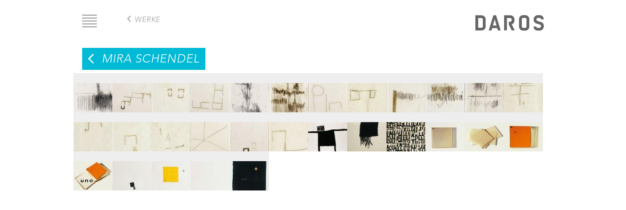

--- FILE ---
content_type: text/html
request_url: https://www.casadaros.net/de/artwork-list/untitled-43/
body_size: 4415
content:
<!DOCTYPE html>
<html lang="de" dir="ltr" prefix="content: http://purl.org/rss/1.0/modules/content/  dc: http://purl.org/dc/terms/  foaf: http://xmlns.com/foaf/0.1/  og: http://ogp.me/ns#  rdfs: http://www.w3.org/2000/01/rdf-schema#  schema: http://schema.org/  sioc: http://rdfs.org/sioc/ns#  sioct: http://rdfs.org/sioc/types#  skos: http://www.w3.org/2004/02/skos/core#  xsd: http://www.w3.org/2001/XMLSchema# " class="sticky-header sticky-footer">
  <head>
    <meta charset="utf-8" />
<meta name="title" content="Untitled | Daros Latinamerica Collection" />
<meta name="Generator" content="Drupal 8 (https://www.drupal.org)" />
<meta name="MobileOptimized" content="width" />
<meta name="HandheldFriendly" content="true" />
<meta name="viewport" content="width=device-width, initial-scale=1.0" />
<link rel="shortcut icon" href="/favicon.ico" type="image/vnd.microsoft.icon" />
<link rel="alternate" hreflang="en" href="http://www.casadaros.net/artwork/untitled-42" />
<link rel="alternate" hreflang="de" href="http://www.casadaros.net/de/artwork/untitled-77" />
<link rel="alternate" hreflang="es" href="http://www.casadaros.net/es/artwork/untitled-77" />

    <title>Untitled | Daros Latinamerica Collection</title>
    <link rel="stylesheet" media="all" href="/sites/default/files/css/css_OXNQaYthiYHsExTk3FOqmaZML5_iBsSC6Kn_ZM6eEnA.css#q9yfmy" />
<link rel="stylesheet" media="all" href="/sites/default/files/css/css_UwvZSsh9RWaoaZJKWqfrABCsgAGghvhlTVZVsuhduOw.css#q9yfmy" />
<link rel="stylesheet" media="all" href="//fast.fonts.net/cssapi/7ceb7d95-4107-461e-8048-8743ba6e3683.css" />
<link rel="stylesheet" media="all" href="/sites/default/files/css/css_5i1PUYoZyxS95nZz2VDznB8zsoYuMX4ojMnyZzHNXgU.css#q9yfmy" />

    
<!--[if lte IE 8]>
<script src="/sites/default/files/js/js_VtafjXmRvoUgAzqzYTA3Wrjkx9wcWhjP0G4ZnnqRamA.js"></script>
<![endif]-->

		<meta name="format-detection" content="telephone=no">
  <script src="https://cdn.usefathom.com/script.js" data-site="UAERIMVO" defer></script>
</head>
  <body class="subpage path-artwork page-node-type-artwork">
		<div id="body-cover"></div>
    <a href="#main-content" class="visually-hidden focusable skip-link">
      Direkt zum Inhalt
    </a>
    
      <div class="dialog-off-canvas-main-canvas" data-off-canvas-main-canvas>
    <div class="layout-container">

  <header role="banner">
      <div class="region region-header">
    <div id="block-daros-latinamerica-branding" class="block block-system block-system-branding-block">
  
    
        <a href="/de" title="Home" rel="home" class="site-logo">
      <img onerror="this.onerror=null;this.src='/spacer.gif';"  src="/themes/daros_latinamerica/images/logo.svg" alt="Home" />
    </a>
      </div>
<div id="block-linktoartworkspage" class="block block-daros-artwork block-daros-link-to-artworks-page">
  
    
      <a href="/de/artworks" class="artworks-page-link">Werke</a>
  </div>
<div id="block-artistname" class="block block-daros-artist block-daros-artist-name">
  
    
      
  <h1 class="artwork page-title"><a href="/de/artist/mira-schendel">Mira Schendel</a></h1>


  </div>

  </div>

  </header>

    <div class="region region-menu-overlay">
    <div class="language-switcher-language-url block block-language block-language-blocklanguage-interface" id="block-languageswitcher-2" role="navigation">
  
    
      <div class="current-language">de</div>
<ul class="links"><li hreflang="en" data-drupal-link-system-path="artwork/911" class="en"><a href="/artwork-list/untitled-42" class="language-link" hreflang="en" data-drupal-link-system-path="artwork/911">English</a></li><li hreflang="de" data-drupal-link-system-path="artwork/911" class="de is-active"><a href="/de/artwork-list/untitled-43" class="language-link is-active" hreflang="de" data-drupal-link-system-path="artwork/911">Deutsch</a></li><li hreflang="es" data-drupal-link-system-path="artwork/911" class="es"><a href="/es/artwork-list/untitled-43" class="language-link" hreflang="es" data-drupal-link-system-path="artwork/911">Español</a></li></ul>
  </div>
<div class="search-block-form block block-search container-inline" data-drupal-selector="search-block-form" id="block-searchform" role="search">
  
      <h2>Suche</h2>
    
      <form action="/de/search/node" method="get" id="search-block-form" accept-charset="UTF-8">
  <div class="js-form-item form-item js-form-type-search form-type-search js-form-item-keys form-item-keys form-no-label">
      <label for="edit-keys" class="visually-hidden">Suche</label>
        <input title="Geben Sie die Begriffe ein, nach denen Sie suchen." placeholder="Artist, artwork..." data-drupal-selector="edit-keys" type="search" id="edit-keys" name="keys" value="" size="15" maxlength="128" class="form-search" />

        </div>
<div data-drupal-selector="edit-actions" class="form-actions js-form-wrapper form-wrapper" id="edit-actions"><input data-drupal-selector="edit-submit" type="submit" id="edit-submit" value="Suche" class="button js-form-submit form-submit" />
</div>

</form>

  </div>
<nav role="navigation" aria-labelledby="block-mainnavigation-menu" id="block-mainnavigation" class="block block-menu navigation menu--main">
            
  <h2 class="visually-hidden" id="block-mainnavigation-menu">Main navigation</h2>
  

        
              <ul class="menu">
                    <li class="menu-item" data-menulink="standard.front_page">
        <a href="/de" data-drupal-link-system-path="&lt;front&gt;">Home</a>
              </li>
                <li class="menu-item menu-item--collapsed" data-menulink="menu_link_content:c6663225-a9a3-4b5d-be02-2ce489f992fb">
        <a href="/de/collection" class="hidden-menu-link" target="" data-drupal-link-system-path="node/20">Über uns</a>
              </li>
                <li class="menu-item" data-menulink="views_view:views.artists.page_list">
        <a href="/de/artists" data-drupal-link-system-path="artists">Künstler</a>
              </li>
                <li class="menu-item" data-menulink="views_view:views.artworks.page_1">
        <a href="/de/artworks" data-drupal-link-system-path="artworks">Werke</a>
              </li>
                <li class="menu-item menu-item--collapsed" data-menulink="menu_link_content:934a01d3-a42e-4d4e-b300-0a05bb0a3b6b">
        <a href="/de/loans" target="" data-drupal-link-system-path="loans">Ausstellungen</a>
              </li>
                <li class="menu-item" data-menulink="views_view:views.publications.page_publications">
        <a href="/de/publications" data-drupal-link-system-path="publications">Publikationen</a>
              </li>
                <li class="menu-item" data-menulink="views_view:views.videos.page_videos_artist_discussions">
        <a href="/de/videos" data-drupal-link-system-path="videos">Videos</a>
              </li>
                <li class="menu-item" data-menulink="views_view:views.magazines.page_all">
        <a href="/de/essays" data-drupal-link-system-path="magazines">Essays</a>
              </li>
        </ul>
  


  </nav>
<nav role="navigation" aria-labelledby="block-footer-menu" id="block-footer" class="block block-menu navigation menu--footer">
            
  <h2 class="visually-hidden" id="block-footer-menu">Footer</h2>
  

        
              <ul class="menu">
                    <li class="menu-item">
        <a href="/de/collection" target="" data-drupal-link-system-path="node/20">Über uns</a>
              </li>
                <li class="menu-item">
        <a href="/de/kontakt" data-drupal-link-system-path="node/5">Kontakt</a>
              </li>
                <li class="menu-item">
        <a href="/de/impressum" data-drupal-link-system-path="node/4">Impressum</a>
              </li>
        </ul>
  


  </nav>

  </div>


  
  

  

    <div class="region region-highlighted">
    <div data-drupal-messages-fallback class="hidden"></div>

  </div>


  

  <main role="main">
    <a id="main-content" tabindex="-1"></a>
    <div class="layout-content"  style="margin-top:150px">
        <div class="region region-content">
    <div id="block-artworksslideshowblock" class="block block-daros-artwork block-artworks-slideshow-block">
  
    
      <div class="artworks-wrapper royalSlider rsDefault" data-work="Werk" data-from="von"><a  href="http://www.casadaros.net/sites/default/files/styles/gallery_middle/public/artworks/103.233-A2_2.jpg?itok=1BlThqOP" data-rsBigImg="http://www.casadaros.net/sites/default/files/artworks/103.233-A2_2.jpg" class="rsImg">
    <figure class="rsCaption">
			<span class="cap-artist"></span><span class="cap-title"><span class="mobile">Untitled</span><span class="no-mobile">Untitled</spab></span>, 1964</figure>
    <img onerror="this.onerror=null;this.src='/spacer.gif';"   class="rsTmb" data-workindex="1" data-page-id="2566" data-page-alias="/de/artwork/untitled-17" data-info-url="http://www.casadaros.net/de/artwork/info/2566/0" src="http://www.casadaros.net/sites/default/files/styles/gallery_thumb/public/artworks/103.233-A2_2.jpg?itok=vYaAzgt1" />
</a> <a  href="http://www.casadaros.net/sites/default/files/styles/gallery_middle/public/artworks/103.022-A1_1.jpg?itok=qUCcoxQK" data-rsBigImg="http://www.casadaros.net/sites/default/files/artworks/103.022-A1_1.jpg" class="rsImg">
    <figure class="rsCaption">
			<span class="cap-artist"></span><span class="cap-title"><span class="mobile">Untitled</span><span class="no-mobile">Untitled</spab></span>, 1964</figure>
    <img onerror="this.onerror=null;this.src='/spacer.gif';"   class="rsTmb" data-workindex="2" data-page-id="904" data-page-alias="/de/artwork/untitled-10" data-info-url="http://www.casadaros.net/de/artwork/info/904/0" src="http://www.casadaros.net/sites/default/files/styles/gallery_thumb/public/artworks/103.022-A1_1.jpg?itok=Qd8OAGDj" />
</a> <a  href="http://www.casadaros.net/sites/default/files/styles/gallery_middle/public/artworks/103.015-A1_2_0.jpg?itok=TpwefbC6" data-rsBigImg="http://www.casadaros.net/sites/default/files/artworks/103.015-A1_2_0.jpg" class="rsImg">
    <figure class="rsCaption">
			<span class="cap-artist"></span><span class="cap-title"><span class="mobile">Untitled</span><span class="no-mobile">Untitled</spab></span>, 1964</figure>
    <img onerror="this.onerror=null;this.src='/spacer.gif';"   class="rsTmb" data-workindex="3" data-page-id="897" data-page-alias="/de/artwork/untitled-14" data-info-url="http://www.casadaros.net/de/artwork/info/897/0" src="http://www.casadaros.net/sites/default/files/styles/gallery_thumb/public/artworks/103.015-A1_2_0.jpg?itok=qricaqic" />
</a> <a  href="http://www.casadaros.net/sites/default/files/styles/gallery_middle/public/artworks/103.021-A1_1_0.jpg?itok=7MZbMyv2" data-rsBigImg="http://www.casadaros.net/sites/default/files/artworks/103.021-A1_1_0.jpg" class="rsImg">
    <figure class="rsCaption">
			<span class="cap-artist"></span><span class="cap-title"><span class="mobile">Untitled</span><span class="no-mobile">Untitled</spab></span>, 1964</figure>
    <img onerror="this.onerror=null;this.src='/spacer.gif';"   class="rsTmb" data-workindex="4" data-page-id="903" data-page-alias="/de/artwork/untitled-11" data-info-url="http://www.casadaros.net/de/artwork/info/903/0" src="http://www.casadaros.net/sites/default/files/styles/gallery_thumb/public/artworks/103.021-A1_1_0.jpg?itok=GMNVntew" />
</a> <a  href="http://www.casadaros.net/sites/default/files/styles/gallery_middle/public/artworks/103.234-A1_2.jpg?itok=0vwSBhm8" data-rsBigImg="http://www.casadaros.net/sites/default/files/artworks/103.234-A1_2.jpg" class="rsImg">
    <figure class="rsCaption">
			<span class="cap-artist"></span><span class="cap-title"><span class="mobile">Untitled</span><span class="no-mobile">Untitled</spab></span>, 1964</figure>
    <img onerror="this.onerror=null;this.src='/spacer.gif';"   class="rsTmb" data-workindex="5" data-page-id="2567" data-page-alias="/de/artwork/untitled-4" data-info-url="http://www.casadaros.net/de/artwork/info/2567/0" src="http://www.casadaros.net/sites/default/files/styles/gallery_thumb/public/artworks/103.234-A1_2.jpg?itok=o3ldj7BK" />
</a> <a  href="http://www.casadaros.net/sites/default/files/styles/gallery_middle/public/artworks/103.231-A1_2.jpg?itok=alf4y1Xb" data-rsBigImg="http://www.casadaros.net/sites/default/files/artworks/103.231-A1_2.jpg" class="rsImg">
    <figure class="rsCaption">
			<span class="cap-artist"></span><span class="cap-title"><span class="mobile">Untitled</span><span class="no-mobile">Untitled</spab></span>, 1964</figure>
    <img onerror="this.onerror=null;this.src='/spacer.gif';"   class="rsTmb" data-workindex="6" data-page-id="917" data-page-alias="/de/artwork/untitled-73" data-info-url="http://www.casadaros.net/de/artwork/info/917/0" src="http://www.casadaros.net/sites/default/files/styles/gallery_thumb/public/artworks/103.231-A1_2.jpg?itok=n_fk8KR4" />
</a> <a  href="http://www.casadaros.net/sites/default/files/styles/gallery_middle/public/artworks/103.024-A1_1.jpg?itok=t5e7Zijs" data-rsBigImg="http://www.casadaros.net/sites/default/files/artworks/103.024-A1_1.jpg" class="rsImg">
    <figure class="rsCaption">
			<span class="cap-artist"></span><span class="cap-title"><span class="mobile">Untitled</span><span class="no-mobile">Untitled</spab></span>, 1964</figure>
    <img onerror="this.onerror=null;this.src='/spacer.gif';"   class="rsTmb" data-workindex="7" data-page-id="906" data-page-alias="/de/artwork/untitled-9" data-info-url="http://www.casadaros.net/de/artwork/info/906/0" src="http://www.casadaros.net/sites/default/files/styles/gallery_thumb/public/artworks/103.024-A1_1.jpg?itok=EO55ENqV" />
</a> <a  href="http://www.casadaros.net/sites/default/files/styles/gallery_middle/public/artworks/103.018-A1_2_0.jpg?itok=3i_Zaqk9" data-rsBigImg="http://www.casadaros.net/sites/default/files/artworks/103.018-A1_2_0.jpg" class="rsImg">
    <figure class="rsCaption">
			<span class="cap-artist"></span><span class="cap-title"><span class="mobile">Untitled</span><span class="no-mobile">Untitled</spab></span>, 1964</figure>
    <img onerror="this.onerror=null;this.src='/spacer.gif';"   class="rsTmb" data-workindex="8" data-page-id="900" data-page-alias="/de/artwork/untitled-13" data-info-url="http://www.casadaros.net/de/artwork/info/900/0" src="http://www.casadaros.net/sites/default/files/styles/gallery_thumb/public/artworks/103.018-A1_2_0.jpg?itok=Sp6kQp-K" />
</a> <a  href="http://www.casadaros.net/sites/default/files/styles/gallery_middle/public/artworks/103.229-A1_2.jpg?itok=d-bqLVkW" data-rsBigImg="http://www.casadaros.net/sites/default/files/artworks/103.229-A1_2.jpg" class="rsImg">
    <figure class="rsCaption">
			<span class="cap-artist"></span><span class="cap-title"><span class="mobile">Untitled</span><span class="no-mobile">Untitled</spab></span>, 1964</figure>
    <img onerror="this.onerror=null;this.src='/spacer.gif';"   class="rsTmb" data-workindex="9" data-page-id="915" data-page-alias="/de/artwork/untitled-74" data-info-url="http://www.casadaros.net/de/artwork/info/915/0" src="http://www.casadaros.net/sites/default/files/styles/gallery_thumb/public/artworks/103.229-A1_2.jpg?itok=XOdFWYIq" />
</a> <a  href="http://www.casadaros.net/sites/default/files/styles/gallery_middle/public/artworks/103.232-A1_2.jpg?itok=djcl-9F8" data-rsBigImg="http://www.casadaros.net/sites/default/files/artworks/103.232-A1_2.jpg" class="rsImg">
    <figure class="rsCaption">
			<span class="cap-artist"></span><span class="cap-title"><span class="mobile">Untitled</span><span class="no-mobile">Untitled</spab></span>, 1964</figure>
    <img onerror="this.onerror=null;this.src='/spacer.gif';"   class="rsTmb" data-workindex="10" data-page-id="2565" data-page-alias="/de/artwork/untitled-5" data-info-url="http://www.casadaros.net/de/artwork/info/2565/0" src="http://www.casadaros.net/sites/default/files/styles/gallery_thumb/public/artworks/103.232-A1_2.jpg?itok=VqBqxWb9" />
</a> <a  href="http://www.casadaros.net/sites/default/files/styles/gallery_middle/public/artworks/103.230-A1_2.jpg?itok=yWGPjERN" data-rsBigImg="http://www.casadaros.net/sites/default/files/artworks/103.230-A1_2.jpg" class="rsImg">
    <figure class="rsCaption">
			<span class="cap-artist"></span><span class="cap-title"><span class="mobile">Untitled</span><span class="no-mobile">Untitled</spab></span>, 1964</figure>
    <img onerror="this.onerror=null;this.src='/spacer.gif';"   class="rsTmb" data-workindex="11" data-page-id="916" data-page-alias="/de/artwork/untitled-6" data-info-url="http://www.casadaros.net/de/artwork/info/916/0" src="http://www.casadaros.net/sites/default/files/styles/gallery_thumb/public/artworks/103.230-A1_2.jpg?itok=R96Ukt_e" />
</a> <a  href="http://www.casadaros.net/sites/default/files/styles/gallery_middle/public/artworks/103.019-A1_2.jpg?itok=f_l3Vvqc" data-rsBigImg="http://www.casadaros.net/sites/default/files/artworks/103.019-A1_2.jpg" class="rsImg">
    <figure class="rsCaption">
			<span class="cap-artist"></span><span class="cap-title"><span class="mobile">Untitled</span><span class="no-mobile">Untitled</spab></span>, 1964</figure>
    <img onerror="this.onerror=null;this.src='/spacer.gif';"   class="rsTmb" data-workindex="12" data-page-id="901" data-page-alias="/de/artwork/untitled-12" data-info-url="http://www.casadaros.net/de/artwork/info/901/0" src="http://www.casadaros.net/sites/default/files/styles/gallery_thumb/public/artworks/103.019-A1_2.jpg?itok=n-e-jfwK" />
</a> <a  href="http://www.casadaros.net/sites/default/files/styles/gallery_middle/public/artworks/103.016-A1_2_0.jpg?itok=i01DDpKh" data-rsBigImg="http://www.casadaros.net/sites/default/files/artworks/103.016-A1_2_0.jpg" class="rsImg">
    <figure class="rsCaption">
			<span class="cap-artist"></span><span class="cap-title"><span class="mobile">Untitled</span><span class="no-mobile">Untitled</spab></span>, 1964</figure>
    <img onerror="this.onerror=null;this.src='/spacer.gif';"   class="rsTmb" data-workindex="13" data-page-id="898" data-page-alias="/de/node/898" data-info-url="http://www.casadaros.net/de/artwork/info/898/0" src="http://www.casadaros.net/sites/default/files/styles/gallery_thumb/public/artworks/103.016-A1_2_0.jpg?itok=re2812sy" />
</a> <a  href="http://www.casadaros.net/sites/default/files/styles/gallery_middle/public/artworks/103.014-A1_2.jpg?itok=HuKYXwE5" data-rsBigImg="http://www.casadaros.net/sites/default/files/artworks/103.014-A1_2.jpg" class="rsImg">
    <figure class="rsCaption">
			<span class="cap-artist"></span><span class="cap-title"><span class="mobile">Untitled</span><span class="no-mobile">Untitled</spab></span>, 1964</figure>
    <img onerror="this.onerror=null;this.src='/spacer.gif';"   class="rsTmb" data-workindex="14" data-page-id="896" data-page-alias="/de/node/896" data-info-url="http://www.casadaros.net/de/artwork/info/896/0" src="http://www.casadaros.net/sites/default/files/styles/gallery_thumb/public/artworks/103.014-A1_2.jpg?itok=g4ayZ5LV" />
</a> <a  href="http://www.casadaros.net/sites/default/files/styles/gallery_middle/public/artworks/103.017-A1_2_0.jpg?itok=DDXTcBt7" data-rsBigImg="http://www.casadaros.net/sites/default/files/artworks/103.017-A1_2_0.jpg" class="rsImg">
    <figure class="rsCaption">
			<span class="cap-artist"></span><span class="cap-title"><span class="mobile">Untitled</span><span class="no-mobile">Untitled</spab></span>, 1964</figure>
    <img onerror="this.onerror=null;this.src='/spacer.gif';"   class="rsTmb" data-workindex="15" data-page-id="899" data-page-alias="/de/node/899" data-info-url="http://www.casadaros.net/de/artwork/info/899/0" src="http://www.casadaros.net/sites/default/files/styles/gallery_thumb/public/artworks/103.017-A1_2_0.jpg?itok=gk9P8eiJ" />
</a> <a  href="http://www.casadaros.net/sites/default/files/styles/gallery_middle/public/artworks/103.025-A1_1.jpg?itok=DG1XLOWu" data-rsBigImg="http://www.casadaros.net/sites/default/files/artworks/103.025-A1_1.jpg" class="rsImg">
    <figure class="rsCaption">
			<span class="cap-artist"></span><span class="cap-title"><span class="mobile">Untitled</span><span class="no-mobile">Untitled</spab></span>, 1964</figure>
    <img onerror="this.onerror=null;this.src='/spacer.gif';"   class="rsTmb" data-workindex="16" data-page-id="907" data-page-alias="/de/node/907" data-info-url="http://www.casadaros.net/de/artwork/info/907/0" src="http://www.casadaros.net/sites/default/files/styles/gallery_thumb/public/artworks/103.025-A1_1.jpg?itok=Xl8ElyBS" />
</a> <a  href="http://www.casadaros.net/sites/default/files/styles/gallery_middle/public/artworks/103.023-A1_1_0.jpg?itok=k4LEHqoy" data-rsBigImg="http://www.casadaros.net/sites/default/files/artworks/103.023-A1_1_0.jpg" class="rsImg">
    <figure class="rsCaption">
			<span class="cap-artist"></span><span class="cap-title"><span class="mobile">Untitled</span><span class="no-mobile">Untitled</spab></span>, 1964</figure>
    <img onerror="this.onerror=null;this.src='/spacer.gif';"   class="rsTmb" data-workindex="17" data-page-id="905" data-page-alias="/de/node/905" data-info-url="http://www.casadaros.net/de/artwork/info/905/0" src="http://www.casadaros.net/sites/default/files/styles/gallery_thumb/public/artworks/103.023-A1_1_0.jpg?itok=SxRvgY4A" />
</a> <a  href="http://www.casadaros.net/sites/default/files/styles/gallery_middle/public/artworks/103.020-A1_2_0.jpg?itok=_GZLW59d" data-rsBigImg="http://www.casadaros.net/sites/default/files/artworks/103.020-A1_2_0.jpg" class="rsImg">
    <figure class="rsCaption">
			<span class="cap-artist"></span><span class="cap-title"><span class="mobile">Untitled</span><span class="no-mobile">Untitled</spab></span>, 1964</figure>
    <img onerror="this.onerror=null;this.src='/spacer.gif';"   class="rsTmb" data-workindex="18" data-page-id="902" data-page-alias="/de/node/902" data-info-url="http://www.casadaros.net/de/artwork/info/902/0" src="http://www.casadaros.net/sites/default/files/styles/gallery_thumb/public/artworks/103.020-A1_2_0.jpg?itok=ZMDy5BhX" />
</a> <a  href="http://www.casadaros.net/sites/default/files/styles/gallery_middle/public/artworks/103.222-A1_2.jpg?itok=Wfq87qNR" data-rsBigImg="http://www.casadaros.net/sites/default/files/artworks/103.222-A1_2.jpg" class="rsImg active">
    <figure class="rsCaption">
			<span class="cap-artist"></span><span class="cap-title"><span class="mobile">Untitled</span><span class="no-mobile">Untitled</spab></span>, 1965</figure>
    <img onerror="this.onerror=null;this.src='/spacer.gif';"   class="rsTmb active" data-workindex="19" data-page-id="911" data-page-alias="/de/artwork/untitled-77" data-info-url="http://www.casadaros.net/de/artwork/info/911/0" src="http://www.casadaros.net/sites/default/files/styles/gallery_thumb/public/artworks/103.222-A1_2.jpg?itok=HO_-Jtqd" />
</a> <a  href="http://www.casadaros.net/sites/default/files/styles/gallery_middle/public/artworks/103.223-A1_2.jpg?itok=tuV3VcwV" data-rsBigImg="http://www.casadaros.net/sites/default/files/artworks/103.223-A1_2.jpg" class="rsImg">
    <figure class="rsCaption">
			<span class="cap-artist"></span><span class="cap-title"><span class="mobile">Untitled</span><span class="no-mobile">Untitled</spab></span>, 1965</figure>
    <img onerror="this.onerror=null;this.src='/spacer.gif';"   class="rsTmb" data-workindex="20" data-page-id="912" data-page-alias="/de/artwork/untitled-76" data-info-url="http://www.casadaros.net/de/artwork/info/912/0" src="http://www.casadaros.net/sites/default/files/styles/gallery_thumb/public/artworks/103.223-A1_2.jpg?itok=H0wo7-K5" />
</a> <a  href="http://www.casadaros.net/sites/default/files/styles/gallery_middle/public/artworks/103.224-A1_2.jpg?itok=IlEyndSz" data-rsBigImg="http://www.casadaros.net/sites/default/files/artworks/103.224-A1_2.jpg" class="rsImg">
    <figure class="rsCaption">
			<span class="cap-artist"></span><span class="cap-title"><span class="mobile">Objeto gráfico</span><span class="no-mobile">Objeto gráfico</spab></span>, 1967</figure>
    <img onerror="this.onerror=null;this.src='/spacer.gif';"   class="rsTmb" data-workindex="21" data-page-id="913" data-page-alias="/de/artwork/objeto-gráfico" data-info-url="http://www.casadaros.net/de/artwork/info/913/0" src="http://www.casadaros.net/sites/default/files/styles/gallery_thumb/public/artworks/103.224-A1_2.jpg?itok=wxAJZ63F" />
</a> <a  href="http://www.casadaros.net/sites/default/files/styles/gallery_middle/public/artworks/105.117-A1_2.jpg?itok=vJUankUU" data-rsBigImg="http://www.casadaros.net/sites/default/files/artworks/105.117-A1_2.jpg" class="rsImg">
    <figure class="rsCaption">
			<span class="cap-artist"></span><span class="cap-title"><span class="mobile">Untitled</span><span class="no-mobile">Untitled</spab></span>, 1971</figure>
    <img onerror="this.onerror=null;this.src='/spacer.gif';"   class="rsTmb serie" data-workindex="22" data-page-id="2993" data-page-alias="/de/artwork/untitled-1" data-info-url="http://www.casadaros.net/de/artwork/info/2993/0" src="http://www.casadaros.net/sites/default/files/styles/gallery_thumb/public/artworks/105.117-A1_2.jpg?itok=-a8Boy3r" />
</a> <a  href="http://www.casadaros.net/sites/default/files/styles/gallery_middle/public/artworks/105.117-A6_2.jpg?itok=o5dJAhVM" data-rsBigImg="http://www.casadaros.net/sites/default/files/artworks/105.117-A6_2.jpg" class="rsImg">
    <figure class="rsCaption">
			<span class="cap-artist"></span><span class="cap-title"><span class="mobile">Untitled</span><span class="no-mobile">Untitled</spab></span>, 1971</figure>
    <img onerror="this.onerror=null;this.src='/spacer.gif';"   class="rsTmb" data-workindex="22" data-page-id="2993" data-page-alias="/de/artwork/untitled-1" data-info-url="http://www.casadaros.net/de/artwork/info/2993/1" src="http://www.casadaros.net/sites/default/files/styles/gallery_thumb/public/artworks/105.117-A6_2.jpg?itok=3Vjhvt9y" />
</a> <a  href="http://www.casadaros.net/sites/default/files/styles/gallery_middle/public/artworks/105.118-A1_2.jpg?itok=MKr4_p6c" data-rsBigImg="http://www.casadaros.net/sites/default/files/artworks/105.118-A1_2.jpg" class="rsImg">
    <figure class="rsCaption">
			<span class="cap-artist"></span><span class="cap-title"><span class="mobile">Untitled</span><span class="no-mobile">Untitled</spab></span>, 1971</figure>
    <img onerror="this.onerror=null;this.src='/spacer.gif';"   class="rsTmb serie" data-workindex="23" data-page-id="2952" data-page-alias="/de/artwork/untitled-69" data-info-url="http://www.casadaros.net/de/artwork/info/2952/0" src="http://www.casadaros.net/sites/default/files/styles/gallery_thumb/public/artworks/105.118-A1_2.jpg?itok=ZT4SPGvZ" />
</a> <a  href="http://www.casadaros.net/sites/default/files/styles/gallery_middle/public/artworks/105.118-A7_2.jpg?itok=YJGX-Cdz" data-rsBigImg="http://www.casadaros.net/sites/default/files/artworks/105.118-A7_2.jpg" class="rsImg">
    <figure class="rsCaption">
			<span class="cap-artist"></span><span class="cap-title"><span class="mobile">Untitled</span><span class="no-mobile">Untitled</spab></span>, 1971</figure>
    <img onerror="this.onerror=null;this.src='/spacer.gif';"   class="rsTmb" data-workindex="23" data-page-id="2952" data-page-alias="/de/artwork/untitled-69" data-info-url="http://www.casadaros.net/de/artwork/info/2952/1" src="http://www.casadaros.net/sites/default/files/styles/gallery_thumb/public/artworks/105.118-A7_2.jpg?itok=9XL_RpKH" />
</a> <a  href="http://www.casadaros.net/sites/default/files/styles/gallery_middle/public/artworks/103.093-A1_2.jpg?itok=U4HZGnI6" data-rsBigImg="http://www.casadaros.net/sites/default/files/artworks/103.093-A1_2.jpg" class="rsImg">
    <figure class="rsCaption">
			<span class="cap-artist"></span><span class="cap-title"><span class="mobile">Untitled</span><span class="no-mobile">Untitled</spab></span>, 1972</figure>
    <img onerror="this.onerror=null;this.src='/spacer.gif';"   class="rsTmb" data-workindex="24" data-page-id="909" data-page-alias="/de/artwork/untitled-78" data-info-url="http://www.casadaros.net/de/artwork/info/909/0" src="http://www.casadaros.net/sites/default/files/styles/gallery_thumb/public/artworks/103.093-A1_2.jpg?itok=I26jeKbi" />
</a> <a  href="http://www.casadaros.net/sites/default/files/styles/gallery_middle/public/artworks/103.094-A1_2_0.jpg?itok=yEAZYUbu" data-rsBigImg="http://www.casadaros.net/sites/default/files/artworks/103.094-A1_2_0.jpg" class="rsImg">
    <figure class="rsCaption">
			<span class="cap-artist"></span><span class="cap-title"><span class="mobile">Untitled</span><span class="no-mobile">Untitled</spab></span>, 1972</figure>
    <img onerror="this.onerror=null;this.src='/spacer.gif';"   class="rsTmb" data-workindex="25" data-page-id="910" data-page-alias="/de/artwork/untitled-7" data-info-url="http://www.casadaros.net/de/artwork/info/910/0" src="http://www.casadaros.net/sites/default/files/styles/gallery_thumb/public/artworks/103.094-A1_2_0.jpg?itok=rYcqEE0e" />
</a> <a  href="http://www.casadaros.net/sites/default/files/styles/gallery_middle/public/artworks/103.092-A1_2.jpg?itok=NhyMT7BS" data-rsBigImg="http://www.casadaros.net/sites/default/files/artworks/103.092-A1_2.jpg" class="rsImg">
    <figure class="rsCaption">
			<span class="cap-artist"></span><span class="cap-title"><span class="mobile">Untitled</span><span class="no-mobile">Untitled</spab></span>, 1973</figure>
    <img onerror="this.onerror=null;this.src='/spacer.gif';"   class="rsTmb" data-workindex="26" data-page-id="908" data-page-alias="/de/artwork/untitled-8" data-info-url="http://www.casadaros.net/de/artwork/info/908/0" src="http://www.casadaros.net/sites/default/files/styles/gallery_thumb/public/artworks/103.092-A1_2.jpg?itok=E9Lovlmm" />
</a> <a  href="http://www.casadaros.net/sites/default/files/styles/gallery_middle/public/artworks/103.226-A1_2.jpg?itok=3nBEUfyy" data-rsBigImg="http://www.casadaros.net/sites/default/files/artworks/103.226-A1_2.jpg" class="rsImg">
    <figure class="rsCaption">
			<span class="cap-artist"></span><span class="cap-title"><span class="mobile">Untitled</span><span class="no-mobile">Untitled</spab></span>, 1975</figure>
    <img onerror="this.onerror=null;this.src='/spacer.gif';"   class="rsTmb" data-workindex="27" data-page-id="914" data-page-alias="/de/artwork/untitled-75" data-info-url="http://www.casadaros.net/de/artwork/info/914/0" src="http://www.casadaros.net/sites/default/files/styles/gallery_thumb/public/artworks/103.226-A1_2.jpg?itok=o_HwhgEj" />
</a> </div>

  </div>
<div id="block-daros-latinamerica-content" class="block block-system block-system-main-block">
  
    
      
<article data-history-node-id="911" role="article" about="/de/artwork/untitled-77" class="node node--type-artwork node--view-mode-full">

  
  

  
  <div class="node__content">
          
      </div>

</article>

  </div>

  </div>

    </div>
    
    
  </main>

    <div class="region region-overlay-trigger">
    <div id="block-overlaytriggerblock" class="block block-daros-menu-blocks block-overlay-trigger-block block-hamburger-menu">
  
    
      <ul>
            <li class="hamburger-line">Home</li>
            <li class="hamburger-line">Über uns</li>
            <li class="hamburger-line">Künstler</li>
            <li class="hamburger-line">Werke</li>
            <li class="hamburger-line">Ausstellungen</li>
            <li class="hamburger-line">Ausstellungen</li>
            <li class="hamburger-line">Publikationen</li>
            <li class="hamburger-line">Videos</li>
            <li class="hamburger-line">Essays</li>
            <li class="hamburger-line">Works on View</li>
    </ul>
  </div>

  </div>


    <div class="region region-search">
    <div class="search-block-form block block-search container-inline" data-drupal-selector="search-block-form-2" id="block-daros-latinamerica-search" role="search">
  
    <a class="search-button"></a>
  
      <form action="/de/search/node" method="get" id="search-block-form--2" accept-charset="UTF-8">
  <div class="js-form-item form-item js-form-type-search form-type-search js-form-item-keys form-item-keys form-no-label">
      <label for="edit-keys--2" class="visually-hidden">Suche</label>
        <input title="Geben Sie die Begriffe ein, nach denen Sie suchen." placeholder="Artist, artwork..." data-drupal-selector="edit-keys" type="search" id="edit-keys--2" name="keys" value="" size="15" maxlength="128" class="form-search" />

        </div>
<div data-drupal-selector="edit-actions" class="form-actions js-form-wrapper form-wrapper" id="edit-actions--2"><input data-drupal-selector="edit-submit" type="submit" id="edit-submit--2" value="Suche" class="button js-form-submit form-submit" />
</div>

</form>

  </div>

  </div>


      <footer role="contentinfo" style="padding-bottom:70px">
        <div class="region region-footer">
    <div id="block-sitebranding" class="block block-system block-system-branding-block">
  
    
        <a href="/de" title="Home" rel="home" class="site-logo">
      <img onerror="this.onerror=null;this.src='/spacer.gif';"  src="/themes/daros_latinamerica/images/logo.svg" alt="Home" />
    </a>
      </div>
<nav role="navigation" aria-labelledby="block-daros-latinamerica-footer-menu" id="block-daros-latinamerica-footer" class="block block-menu navigation menu--footer">
            
  <h2 class="visually-hidden" id="block-daros-latinamerica-footer-menu">Footer menu</h2>
  <ul class="menu">
  <li class="menu-item"><a href="/artists" data-drupal-link-system-path="artists">Artists</a></li>
  <li class="menu-item"><a href="/artworks" data-drupal-link-system-path="artworks">Artworks</a></li>
  <li class="menu-item"><a href="/exhibitions" data-drupal-link-system-path="exhibitions">Exhibitions</a></li>
  <li class="menu-item"><a href="/publications" data-drupal-link-system-path="publications">Publications</a></li>
  <li class="menu-item"><a href="/videos" data-drupal-link-system-path="videos">Videos</a></li>
  <li class="menu-item"><a href="/essays" data-drupal-link-system-path="magazines">Essays</a></li>
  <li class="menu-item"><a href="/collection" target="" data-drupal-link-system-path="node/20">About us</a></li>
  <li class="menu-item"><a href="/contact" data-drupal-link-system-path="node/5">Contact</a></li>
  <li class="menu-item"><a href="/imprint" data-drupal-link-system-path="node/4">Imprint</a></li>
  </ul>
  

        
              <ul class="menu">
                    <li class="menu-item">
        <a href="/de/collection" target="" data-drupal-link-system-path="node/20">Über uns</a>
              </li>
                <li class="menu-item">
        <a href="/de/kontakt" data-drupal-link-system-path="node/5">Kontakt</a>
              </li>
                <li class="menu-item">
        <a href="/de/impressum" data-drupal-link-system-path="node/4">Impressum</a>
              </li>
        </ul>
  


  </nav>

  </div>

    </footer>
  
</div>
  </div>

    
    <script type="application/json" data-drupal-selector="drupal-settings-json">{"path":{"baseUrl":"\/","scriptPath":null,"pathPrefix":"de\/","currentPath":"artwork\/911","currentPathIsAdmin":false,"isFront":false,"currentLanguage":"de"},"pluralDelimiter":"\u0003","ajaxTrustedUrl":{"\/de\/search\/node":true},"user":{"uid":0,"permissionsHash":"02d72ed889d59de2d2c17c787e7e2ff84ce47f9b707c69cdcf9f30a8080b4714"}}</script>
<script src="/sites/default/files/js/js_xYtDHgCGUuaVtgVmBLnYCySxS0ldseFz0suUQBNR8H0.js"></script>
<script src="https://code.jquery.com/jquery-migrate-3.0.1.min.js"></script>
<script src="/sites/default/files/js/js_WNl8Ql3GVti_Kw67jBJQUWnbh8Sp3va0cDjghGOcSTw.js"></script>

  </body>
</html>


--- FILE ---
content_type: text/css; charset=utf-8
request_url: https://fast.fonts.net/cssapi/7ceb7d95-4107-461e-8048-8743ba6e3683.css
body_size: 1766
content:
@import url(/t/1.css?apiType=css&projectid=7ceb7d95-4107-461e-8048-8743ba6e3683);
@font-face{
font-family:"Avenir W01";
src:url("/dv2/14/4fb9056b-4ac3-488b-9bac-75741b0ff0bd.woff2?[base64]&projectId=7ceb7d95-4107-461e-8048-8743ba6e3683") format("woff2"),url("/dv2/3/c4352a95-7a41-48c1-83ce-d8ffd2a3b118.woff?[base64]&projectId=7ceb7d95-4107-461e-8048-8743ba6e3683") format("woff");
font-weight:200;font-style:normal;
}
@font-face{
font-family:"Avenir W01";
src:url("/dv2/14/fa773ad4-7e95-43a6-ace9-c486aad9b8fe.woff2?[base64]&projectId=7ceb7d95-4107-461e-8048-8743ba6e3683") format("woff2"),url("/dv2/3/47fd1045-6e5b-4c87-9235-cfbc2b42cde7.woff?[base64]&projectId=7ceb7d95-4107-461e-8048-8743ba6e3683") format("woff");
font-weight:200;font-style:oblique;
}
@font-face{
font-family:"Avenir W01";
src:url("/dv2/14/9bcb625d-81de-48c2-ba0c-664558d197e3.woff2?[base64]&projectId=7ceb7d95-4107-461e-8048-8743ba6e3683") format("woff2"),url("/dv2/3/939cba03-5b40-4d01-9bc5-7589eca863db.woff?[base64]&projectId=7ceb7d95-4107-461e-8048-8743ba6e3683") format("woff");
font-weight:300;font-style:normal;
}
@font-face{
font-family:"Avenir W01";
src:url("/dv2/14/70ed6fd5-9adf-4d08-8b30-514af1de7ca2.woff2?[base64]&projectId=7ceb7d95-4107-461e-8048-8743ba6e3683") format("woff2"),url("/dv2/3/ca94ed56-18fc-4856-940a-70a072607c7c.woff?[base64]&projectId=7ceb7d95-4107-461e-8048-8743ba6e3683") format("woff");
font-weight:300;font-style:oblique;
}
@font-face{
font-family:"Avenir W01";
src:url("/dv2/14/75c84254-5125-412c-bc24-56769ae3b627.woff2?[base64]&projectId=7ceb7d95-4107-461e-8048-8743ba6e3683") format("woff2"),url("/dv2/3/b9ebb19d-88c1-4cbd-9baf-cf51972422ec.woff?[base64]&projectId=7ceb7d95-4107-461e-8048-8743ba6e3683") format("woff");
font-weight:400;font-style:normal;
}
@font-face{
font-family:"Avenir W01";
src:url("/dv2/14/09df9e09-83d7-46b3-b5cc-e1dc773dfdcf.woff2?[base64]&projectId=7ceb7d95-4107-461e-8048-8743ba6e3683") format("woff2"),url("/dv2/3/3695342c-b5e2-4010-b0d4-56f563465922.woff?[base64]&projectId=7ceb7d95-4107-461e-8048-8743ba6e3683") format("woff");
font-weight:400;font-style:oblique;
}
@font-face{
font-family:"Avenir W01";
src:url("/dv2/14/e4d36745-a861-4a49-aa17-6510e67429d3.woff2?[base64]&projectId=7ceb7d95-4107-461e-8048-8743ba6e3683") format("woff2"),url("/dv2/3/2cac77ec-9bc0-4ee7-87e4-27650190744f.woff?[base64]&projectId=7ceb7d95-4107-461e-8048-8743ba6e3683") format("woff");
font-weight:500;font-style:normal;
}
@font-face{
font-family:"Avenir W01";
src:url("/dv2/14/695a9fa5-9f57-4800-9993-3684d520f107.woff2?[base64]&projectId=7ceb7d95-4107-461e-8048-8743ba6e3683") format("woff2"),url("/dv2/3/e0af2f49-a399-482b-a54e-d745e268ec80.woff?[base64]&projectId=7ceb7d95-4107-461e-8048-8743ba6e3683") format("woff");
font-weight:500;font-style:oblique;
}
@font-face{
font-family:"Avenir W01";
src:url("/dv2/14/65cde95a-ac33-4c65-8198-e37857968d1a.woff2?[base64]&projectId=7ceb7d95-4107-461e-8048-8743ba6e3683") format("woff2"),url("/dv2/3/7147ec3a-8ff8-4ec9-8c5c-bd1571dc6ae6.woff?[base64]&projectId=7ceb7d95-4107-461e-8048-8743ba6e3683") format("woff");
font-weight:800;font-style:normal;
}
@font-face{
font-family:"Avenir W01";
src:url("/dv2/14/67a2c8ef-54d4-4ab7-b60c-20fb619e97ab.woff2?[base64]&projectId=7ceb7d95-4107-461e-8048-8743ba6e3683") format("woff2"),url("/dv2/3/53554f6f-4b01-4815-87fe-82c49b8ba5a9.woff?[base64]&projectId=7ceb7d95-4107-461e-8048-8743ba6e3683") format("woff");
font-weight:800;font-style:oblique;
}
@font-face{
font-family:"Avenir W01";
src:url("/dv2/14/16695c2d-c755-45a2-bdcf-c54843f39afd.woff2?[base64]&projectId=7ceb7d95-4107-461e-8048-8743ba6e3683") format("woff2"),url("/dv2/3/5a05cf7f-f332-456f-ae67-d8c26e0d35b3.woff?[base64]&projectId=7ceb7d95-4107-461e-8048-8743ba6e3683") format("woff");
font-weight:900;font-style:normal;
}
@font-face{
font-family:"Avenir W01";
src:url("/dv2/14/7c7d3040-c381-4ac9-bff7-90b1fdea4739.woff2?[base64]&projectId=7ceb7d95-4107-461e-8048-8743ba6e3683") format("woff2"),url("/dv2/3/36ec15b9-f8da-447f-8fed-a9cfdfb91fbb.woff?[base64]&projectId=7ceb7d95-4107-461e-8048-8743ba6e3683") format("woff");
font-weight:900;font-style:oblique;
}
@font-face{
font-family:"Avenir W02";
src:url("/dv2/14/1c557856-58ec-4541-9452-7acb5ffe2c32.woff2?[base64]&projectId=7ceb7d95-4107-461e-8048-8743ba6e3683") format("woff2"),url("/dv2/3/23054762-d9a8-4fcf-8306-55423802e8e4.woff?[base64]&projectId=7ceb7d95-4107-461e-8048-8743ba6e3683") format("woff");
font-weight:200;font-style:normal;
}
@font-face{
font-family:"Avenir W02";
src:url("/dv2/14/5845bf45-2c4d-41ab-99a3-4828afef9e86.woff2?[base64]&projectId=7ceb7d95-4107-461e-8048-8743ba6e3683") format("woff2"),url("/dv2/3/a8da8448-e8c9-4d50-a0d7-304aef79d757.woff?[base64]&projectId=7ceb7d95-4107-461e-8048-8743ba6e3683") format("woff");
font-weight:200;font-style:oblique;
}
@font-face{
font-family:"Avenir W02";
src:url("/dv2/14/9f6dfbe4-ae47-4f8e-b887-c99113fa09b1.woff2?[base64]&projectId=7ceb7d95-4107-461e-8048-8743ba6e3683") format("woff2"),url("/dv2/3/a9d360f4-5161-43ab-8475-b46d159844f8.woff?[base64]&projectId=7ceb7d95-4107-461e-8048-8743ba6e3683") format("woff");
font-weight:300;font-style:normal;
}
@font-face{
font-family:"Avenir W02";
src:url("/dv2/14/07d5871f-58ed-4968-8aed-13cc42516e68.woff2?[base64]&projectId=7ceb7d95-4107-461e-8048-8743ba6e3683") format("woff2"),url("/dv2/3/e35c2a41-cfa9-49c4-bcd7-4d8d5523b3cc.woff?[base64]&projectId=7ceb7d95-4107-461e-8048-8743ba6e3683") format("woff");
font-weight:300;font-style:oblique;
}
@font-face{
font-family:"Avenir W02";
src:url("/dv2/14/46d9ac88-dbbb-4a0e-afa2-aa57045a2d12.woff2?[base64]&projectId=7ceb7d95-4107-461e-8048-8743ba6e3683") format("woff2"),url("/dv2/3/b28810ec-90f0-4c3f-ac0e-f47ad568fe27.woff?[base64]&projectId=7ceb7d95-4107-461e-8048-8743ba6e3683") format("woff");
font-weight:400;font-style:normal;
}
@font-face{
font-family:"Avenir W02";
src:url("/dv2/14/f2a32e07-d2ff-484c-92fc-18574e0bb989.woff2?[base64]&projectId=7ceb7d95-4107-461e-8048-8743ba6e3683") format("woff2"),url("/dv2/3/c1690896-6fc1-48c9-a5f8-07b6c00bcc99.woff?[base64]&projectId=7ceb7d95-4107-461e-8048-8743ba6e3683") format("woff");
font-weight:400;font-style:oblique;
}
@font-face{
font-family:"Avenir W02";
src:url("/dv2/14/55b3246a-2a53-4f75-b0da-6dffde8260ad.woff2?[base64]&projectId=7ceb7d95-4107-461e-8048-8743ba6e3683") format("woff2"),url("/dv2/3/0614ebff-0ec3-4726-98b3-379062bb14e7.woff?[base64]&projectId=7ceb7d95-4107-461e-8048-8743ba6e3683") format("woff");
font-weight:500;font-style:normal;
}
@font-face{
font-family:"Avenir W02";
src:url("/dv2/14/ab79297e-0b0a-4c2c-abfa-2705f25ec508.woff2?[base64]&projectId=7ceb7d95-4107-461e-8048-8743ba6e3683") format("woff2"),url("/dv2/3/792c9d4f-3bf4-40c4-bfcb-c99670971a0c.woff?[base64]&projectId=7ceb7d95-4107-461e-8048-8743ba6e3683") format("woff");
font-weight:500;font-style:oblique;
}
@font-face{
font-family:"Avenir W02";
src:url("/dv2/14/21d611aa-91cd-462c-9896-b71b85d3cca9.woff2?[base64]&projectId=7ceb7d95-4107-461e-8048-8743ba6e3683") format("woff2"),url("/dv2/3/9594894d-c00f-4259-842f-d7991a3af9ee.woff?[base64]&projectId=7ceb7d95-4107-461e-8048-8743ba6e3683") format("woff");
font-weight:800;font-style:normal;
}
@font-face{
font-family:"Avenir W02";
src:url("/dv2/14/0a1d61fc-6bb5-458b-8102-63f60c055aa3.woff2?[base64]&projectId=7ceb7d95-4107-461e-8048-8743ba6e3683") format("woff2"),url("/dv2/3/96976087-5caa-4434-b125-9ff529b027a4.woff?[base64]&projectId=7ceb7d95-4107-461e-8048-8743ba6e3683") format("woff");
font-weight:800;font-style:oblique;
}
@font-face{
font-family:"Avenir W02";
src:url("/dv2/14/ad58244e-b79c-4260-a588-c4a890416979.woff2?[base64]&projectId=7ceb7d95-4107-461e-8048-8743ba6e3683") format("woff2"),url("/dv2/3/0b167d86-9493-44ec-87e7-071d78b0dedc.woff?[base64]&projectId=7ceb7d95-4107-461e-8048-8743ba6e3683") format("woff");
font-weight:900;font-style:normal;
}
@font-face{
font-family:"Avenir W02";
src:url("/dv2/14/25108cae-0ffc-442f-b99d-c038e2839fba.woff2?[base64]&projectId=7ceb7d95-4107-461e-8048-8743ba6e3683") format("woff2"),url("/dv2/3/4f481f79-888a-4b5d-8f82-d3bfc19e57a0.woff?[base64]&projectId=7ceb7d95-4107-461e-8048-8743ba6e3683") format("woff");
font-weight:900;font-style:oblique;
}
@media all and (min-width: 0px) {
}


--- FILE ---
content_type: text/css
request_url: https://www.casadaros.net/sites/default/files/css/css_5i1PUYoZyxS95nZz2VDznB8zsoYuMX4ojMnyZzHNXgU.css
body_size: 18208
content:
.royalSlider{width:600px;height:400px;position:relative;direction:ltr;}.royalSlider > *{float:left;}.rsWebkit3d .rsSlide,.rsWebkit3d .rsContainer,.rsWebkit3d .rsThumbs,.rsWebkit3d .rsPreloader,.rsWebkit3d img,.rsWebkit3d .rsOverflow,.rsWebkit3d .rsBtnCenterer,.rsWebkit3d .rsAbsoluteEl,.rsWebkit3d .rsABlock,.rsWebkit3d .rsLink{-webkit-backface-visibility:hidden;}.rsFade.rsWebkit3d .rsSlide,.rsFade.rsWebkit3d img,.rsFade.rsWebkit3d .rsContainer{-webkit-transform:none;}.rsOverflow{width:100%;height:100%;position:relative;overflow:hidden;float:left;-webkit-tap-highlight-color:rgba(0,0,0,0);}.rsVisibleNearbyWrap{width:100%;height:100%;position:relative;overflow:hidden;left:0;top:0;-webkit-tap-highlight-color:rgba(0,0,0,0);}.rsVisibleNearbyWrap .rsOverflow{position:absolute;left:0;top:0;}.rsContainer{position:relative;width:100%;height:100%;-webkit-tap-highlight-color:rgba(0,0,0,0);}.rsArrow,.rsThumbsArrow{cursor:pointer;}.rsThumb{float:left;position:relative;}.rsArrow,.rsNav,.rsThumbsArrow{opacity:1;-webkit-transition:opacity 0.3s linear;-moz-transition:opacity 0.3s linear;-o-transition:opacity 0.3s linear;transition:opacity 0.3s linear;}.rsHidden{opacity:0;visibility:hidden;-webkit-transition:visibility 0s linear 0.3s,opacity 0.3s linear;-moz-transition:visibility 0s linear 0.3s,opacity 0.3s linear;-o-transition:visibility 0s linear 0.3s,opacity 0.3s linear;transition:visibility 0s linear 0.3s,opacity 0.3s linear;}.rsGCaption{width:100%;float:left;text-align:center;}.royalSlider.rsFullscreen{position:fixed !important;height:auto !important;width:auto !important;margin:0 !important;padding:0 !important;z-index:2147483647 !important;top:0 !important;left:0 !important;bottom:0 !important;right:0 !important;}.royalSlider .rsSlide.rsFakePreloader{opacity:1 !important;-webkit-transition:0s;-moz-transition:0s;-o-transition:0s;transition:0s;display:none;}.rsSlide{position:absolute;left:0;top:0;display:block;overflow:hidden;height:100%;width:100%;}.royalSlider.rsAutoHeight,.rsAutoHeight .rsSlide{height:auto;}.rsContent{width:100%;height:100%;position:relative;}.rsPreloader{position:absolute;z-index:0;}.rsNav{-moz-user-select:-moz-none;-webkit-user-select:none;user-select:none;}.rsNavItem{-webkit-tap-highlight-color:rgba(0,0,0,0.25);}.rsThumbs{cursor:pointer;position:relative;overflow:hidden;float:left;z-index:22;}.rsTabs{float:left;background:none !important;}.rsTabs,.rsThumbs{-webkit-tap-highlight-color:rgba(0,0,0,0);-webkit-tap-highlight-color:rgba(0,0,0,0);}.rsVideoContainer{width:auto;height:auto;line-height:0;position:relative;}.rsVideoFrameHolder{position:absolute;left:0;top:0;background:#141414;opacity:0;-webkit-transition:.3s;}.rsVideoFrameHolder.rsVideoActive{opacity:1;}.rsVideoContainer iframe,.rsVideoContainer video,.rsVideoContainer embed,.rsVideoContainer .rsVideoObj{position:absolute;z-index:50;left:0;top:0;width:100%;height:100%;}.rsVideoContainer.rsIOSVideo iframe,.rsVideoContainer.rsIOSVideo video,.rsVideoContainer.rsIOSVideo embed{-webkit-box-sizing:border-box;-moz-box-sizing:border-box;box-sizing:border-box;padding-right:44px;}.rsABlock{left:0;top:0;position:absolute;z-index:15;}img.rsImg{max-width:none;}.grab-cursor{cursor:url(/themes/daros_latinamerica/js/royalslider/grab.png) 8 8,move;}.grabbing-cursor{cursor:url(/themes/daros_latinamerica/js/royalslider/grabbing.png) 8 8,move;}.rsNoDrag{cursor:auto;}.rsLink{left:0;top:0;position:absolute;width:100%;height:100%;display:block;z-index:20;background:url(/themes/daros_latinamerica/js/royalslider/blank.gif);}
.rsDefault,.rsDefault .rsOverflow,.rsDefault .rsSlide,.rsDefault .rsVideoFrameHolder,.rsDefault .rsThumbs{background:transparent;color:#FFF;}.rsDefault .rsOverflow{margin-bottom:20px;padding-bottom:30px;background:#EAEAEA;box-sizing:content-box;}.rsDefault .rsSlide{text-align:center;}.rsDefault .rsSlide .rsImg{}figure.rsCaption{margin:0;}.rsCaption .cap-title span{font-style:italic;}.rsCaption .cap-title .mobile{display:inline;}.rsCaption .cap-title .no-mobile{display:none;}.rsCaption .cap-artist{}@media only screen and (min-width:35em){.rsDefault .rsOverflow{margin-bottom:15px;padding-bottom:40px;}figure.rsCaption{background:rgba(234,234,234,0.8);}.rsCaption .cap-title .mobile{display:none}.rsCaption .cap-title .no-mobile{display:inline;}}.rsFullscreen.rsDefault .rsOverflow{padding:0;margin:0;}.rsDefault.rsFullscreen .rsSlideCount{display:none;}.rsDefault .rsArrow{height:50%;width:44px;position:absolute;display:block;cursor:pointer;z-index:21;}.rsDefault.rsVer .rsArrow{width:100%;height:44px;}.rsDefault.rsVer .rsArrowLeft{top:0;left:0;}.rsDefault.rsVer .rsArrowRight{bottom:0;left:0;}.rsDefault.rsHor .rsArrowLeft{left:0;top:25%;}.rsDefault.rsHor .rsArrowRight{right:0;top:25%;}.rsDefault .rsArrowIcn{width:40px;height:40px;top:50%;left:50%;margin-top:-20px;margin-left:-20px;position:absolute;cursor:pointer;background:url(/themes/daros_latinamerica/images/icon-sprite.svg);background-size:30px 3000px;background-repeat:no-repeat;border-radius:2px;transform:scale(1.4);-webkit-transform:scale(1.4);}.rsDefault.rsHor .rsArrowLeft .rsArrowIcn{background-position:14px -740px;}.rsDefault.rsHor .rsArrowRight .rsArrowIcn{background-position:14px -690px;}.rsDefault.rsHor .rsArrowLeft:hover .rsArrowIcn{background-position:14px -840px;}.rsDefault.rsHor .rsArrowRight:hover .rsArrowIcn{background-position:14px -790px;}.rsDefault.rsVer .rsArrowLeft .rsArrowIcn{background-position:-96px -32px;}.rsDefault.rsVer .rsArrowRight .rsArrowIcn{background-position:-96px -64px;}.rsDefault .rsArrowDisabled .rsArrowIcn{opacity:.2;filter:alpha(opacity=20);*display:none;}.rsDefault .rsBullets{position:absolute;z-index:35;left:0;bottom:0;width:100%;height:auto;margin:0 auto;background:#000;background:rgba(0,0,0,0.75);text-align:center;line-height:8px;overflow:hidden;}.rsDefault .rsBullet{width:8px;height:8px;display:inline-block;*display:inline;*zoom:1;padding:6px 5px 6px;}.rsDefault .rsBullet span{display:block;width:8px;height:8px;border-radius:50%;background:#777;background:rgba(255,255,255,0.5);}.rsDefault .rsBullet.rsNavSelected span{background-color:#FFF;}.rsDefault .rsThumbsHor{width:80%;height:67px;margin:0 10%;}.rsDefault .rsThumbsVer{width:96px;height:100%;position:absolute;top:0;right:0;}.rsDefault.rsWithThumbsHor .rsThumbsContainer{position:relative;height:100%;}.rsDefault.rsWithThumbsVer .rsThumbsContainer{position:relative;width:100%;}.rsDefault .rsThumb{float:left;width:82px;height:67px;border-top:5px solid transparent;text-align:center;}.rsDefault .rsThumb img{width:80px;margin-top:2px;}.rsDefault .rsTmb{display:block;}.rsDefault .rsTmb h5{font-size:16px;margin:0;padding:0;line-height:20px;color:#FFF;}.rsDefault .rsTmb span{color:#DDD;margin:0;padding:0;font-size:13px;line-height:18px;}.rsDefault .rsThumbsArrow{height:100%;width:20px;position:absolute;display:block;cursor:pointer;z-index:21;background:#000;background:rgba(255,255,255,0.75);}.rsDefault .rsThumbsArrow:hover{background:rgba(255,255,255,0.9);}.rsDefault.rsWithThumbsVer .rsThumbsArrow{width:100%;height:20px;}.rsDefault.rsWithThumbsVer .rsThumbsArrowLeft{top:0;left:0;}.rsDefault.rsWithThumbsVer .rsThumbsArrowRight{bottom:0;left:0;}.rsDefault.rsWithThumbsHor .rsThumbsArrowLeft{left:0;top:0;}.rsDefault.rsWithThumbsHor .rsThumbsArrowRight{right:0;top:0;}.rsDefault .rsThumbsArrowIcn{width:20px;height:20px;top:50%;left:50%;margin-top:-10px;margin-left:-5px;position:absolute;cursor:pointer;background:url(/themes/daros_latinamerica/images/icon-sprite.svg);background-size:30px 3000px;}.rsDefault.rsWithThumbsHor .rsThumbsArrowLeft .rsThumbsArrowIcn{background-position:0  -750px;}.rsDefault.rsWithThumbsHor .rsThumbsArrowRight .rsThumbsArrowIcn{background-position:0 -700px;}.rsDefault.rsWithThumbsHor .rsThumbsArrowLeft:hover .rsThumbsArrowIcn{background-position:0  -850px;}.rsDefault.rsWithThumbsHor .rsThumbsArrowRight:hover .rsThumbsArrowIcn{background-position:0 -800px;}.rsDefault.rsWithThumbsVer .rsThumbsArrowLeft .rsThumbsArrowIcn{background-position:-144px -32px;}.rsDefault.rsWithThumbsVer .rsThumbsArrowRight .rsThumbsArrowIcn{background-position:-144px -48px;}.rsDefault .rsThumbsArrowDisabled{display:none !important;}.rsDefault .rsTabs{width:100%;height:auto;margin:0 auto;text-align:center;overflow:hidden;padding-top:12px;position:relative;}.rsDefault .rsTab{display:inline-block;cursor:pointer;text-align:center;height:auto;width:auto;color:#333;padding:5px 13px 6px;min-width:72px;border:1px solid #D9D9DD;border-right:1px solid #f5f5f5;text-decoration:none;background-color:#FFF;background-image:-webkit-linear-gradient(top,#fefefe,#f4f4f4);background-image:-moz-linear-gradient(top,#fefefe,#f4f4f4);background-image:linear-gradient(to bottom,#fefefe,#f4f4f4);-webkit-box-shadow:inset 1px 0 0 #fff;box-shadow:inset 1px 0 0 #fff;*display:inline;*zoom:1;}.rsDefault .rsTab:first-child{-webkit-border-top-left-radius:4px;border-top-left-radius:4px;-webkit-border-bottom-left-radius:4px;border-bottom-left-radius:4px;}.rsDefault .rsTab:last-child{-webkit-border-top-right-radius:4px;border-top-right-radius:4px;-webkit-border-bottom-right-radius:4px;border-bottom-right-radius:4px;border-right:1px solid #cfcfcf;}.rsDefault .rsTab:active{border:1px solid #D9D9DD;background-color:#f4f4f4;box-shadow:0 1px 4px rgba(0,0,0,0.2) inset;}.rsDefault .rsTab.rsNavSelected{color:#FFF;border:1px solid #999;text-shadow:1px 1px #838383;box-shadow:0 1px 9px rgba(102,102,102,0.65) inset;background:#ACACAC;background-image:-webkit-linear-gradient(top,#ACACAC,#BBB);background-image:-moz-llinear-gradient(top,#ACACAC,#BBB);background-image:linear-gradient(to bottom,#ACACAC,#BBB);}.rsDefault .rsFullscreenBtn{right:0;bottom:0;width:30px;height:30px;z-index:22;display:block;position:absolute;cursor:pointer;}.rsDefault .rsFullscreenIcn{display:block;width:30px;height:30px;background-image:url(/themes/daros_latinamerica/images/icon-sprite.svg);background-color:#FFFFFF;background-repeat:no-repeat;background-position:5px -895px;background-size:30px 3000px;}.rsDefault .rsFullscreenIcn:hover{background-position:5px -945px;}.rsDefault.rsFullscreen .rsFullscreenBtn{background-color:#EAEAEA;top:0;bottom:auto;}.rsDefault.rsFullscreen .rsFullscreenIcn{background-position:0 -1000px;}.rsDefault.rsFullscreen .rsFullscreenIcn:hover{background-position:0 -1050px;}.rsDefault.rsFullscreen .rsGCaption{display:none;}.rsDefault.rsFullscreen .rsNav{display:none;height:0;}@media only screen and (min-width:35em){.rsDefault .rsFullscreenBtn{width:40px;height:40px;right:0;display:block;}.rsDefault .rsFullscreenIcn{width:40px;height:40px;background-position:10px -890px;background-color:#eaeaea;}.rsDefault .rsFullscreenIcn:hover{background-position:10px -940px;}.rsDefault.rsFullscreen .rsFullscreenIcn{background-position:5px -995px;}.rsDefault.rsFullscreen .rsFullscreenIcn:hover{background-position:5px -1045px;}}.rsDefault .rsPlayBtn{-webkit-tap-highlight-color:rgba(0,0,0,0.3);width:64px;height:64px;margin-left:-32px;margin-top:-32px;cursor:pointer;}.rsDefault .rsPlayBtnIcon{width:64px;display:block;height:64px;-webkit-border-radius:4px;border-radius:4px;-webkit-transition:.3s;-moz-transition:.3s;transition:.3s;background:url(/themes/daros_latinamerica/js/royalslider/skins/default/rs-default.png) no-repeat 0 -32px;background-color:#000;background-color:rgba(0,0,0,0.75);*background-color:#000;}.rsDefault .rsPlayBtn:hover .rsPlayBtnIcon{background-color:rgba(0,0,0,0.9);}.rsDefault .rsBtnCenterer{position:absolute;left:50%;top:50%;}.rsDefault .rsCloseVideoBtn{right:0;top:0;width:44px;height:44px;z-index:500;position:absolute;cursor:pointer;-webkit-backface-visibility:hidden;-webkit-transform:translateZ(0);}.rsDefault .rsCloseVideoBtn.rsiOSBtn{top:-38px;right:-6px;}.rsDefault .rsCloseVideoIcn{margin:6px;width:32px;height:32px;background:url(/themes/daros_latinamerica/js/royalslider/skins/default/rs-default.png) -64px 0;background-color:#000;background-color:rgba(0,0,0,0.75);*background-color:#000;}.rsDefault .rsCloseVideoIcn:hover{background-color:rgba(0,0,0,0.9);}.rsDefault .rsPreloader{width:20px;height:20px;left:50%;top:50%;margin-left:-10px;margin-top:-10px;}.rsDefault .rsGCaption{position:absolute;float:none;bottom:0;left:10px;text-align:left;padding:5px 8px;width:auto;font-size:14px;color:#000;background:#ffffff;margin-right:115px;-webkit-transition:0.3s ease;-moz-transition:0.3s ease;-ms-transition:0.3s ease;-o-transition:0.3s ease;transition:0.3s ease;}.shares-open .rsDefault .rsGCaption{opacity:0.4;}@media only screen and (min-width:35em){.rsDefault .rsGCaption{font-size:1em;color:#686868;background:none;bottom:6px;width:80%;padding:2px 8px;margin-left:-40%;left:50%;margin-right:0;text-align:center;}.shares-open .rsDefault .rsGCaption{opacity:1;}}
.rsMinW,.rsMinW .rsOverflow,.rsMinW .rsSlide,.rsMinW .rsVideoFrameHolder,.rsMinW .rsThumbs{background:#FFF;color:#FFF;}.rsMinW .rsArrow{height:32px;width:32px;position:absolute;display:block;cursor:pointer;z-index:21;}.rsMinW .rsArrowLeft{right:37px;bottom:7px;}.rsMinW .rsArrowRight{right:7px;bottom:7px;}.rsMinW .rsArrowIcn{width:24px;height:24px;margin-top:3px;margin-left:3px;position:absolute;cursor:pointer;background:url(/themes/daros_latinamerica/js/royalslider/skins/minimal-white/rs-minimal-white.png) transparent;border-radius:2px;}.rsMinW .rsArrowIcn:hover{}.rsMinW.rsHor .rsArrowLeft .rsArrowIcn{background-position:-68px -36px;}.rsMinW.rsHor .rsArrowRight .rsArrowIcn{background-position:-68px -68px;}.rsMinW.rsVer .rsArrowLeft .rsArrowIcn{background-position:-100px -36px;}.rsMinW.rsVer .rsArrowRight .rsArrowIcn{background-position:-100px -68px;}.rsMinW .rsArrowDisabled .rsArrowIcn{opacity:.3 !important;filter:alpha(opacity=30);*display:none;}.rsMinW .rsBullets{position:absolute;bottom:15px;width:100%;z-index:35;height:auto;margin:0 auto;text-align:center;line-height:15px;overflow:hidden;}.rsMinW .rsBullet{width:12px;height:12px;display:inline-block;*display:inline;*zoom:1;margin:0 6px;}.rsMinW .rsBullet span{display:block;width:12px;height:12px;border-radius:50%;background:#EAEAEA;box-shadow:0 0 1px 1px rgba(0,0,0,0.1);}.rsMinW .rsBullet.rsNavSelected span{background:#0AC6E3;}.rsMinW .rsThumbsHor{width:100%;height:72px;}.rsMinW .rsThumbsVer{width:96px;height:100%;position:absolute;top:0;right:0;}.rsMinW.rsWithThumbsHor .rsThumbsContainer{position:relative;height:100%;}.rsMinW.rsWithThumbsVer .rsThumbsContainer{position:relative;width:100%;}.rsMinW .rsThumb{float:left;overflow:hidden;width:96px;height:72px;}.rsMinW .rsThumb img{width:100%;height:100%;}.rsMinW .rsThumb.rsNavSelected{background:#333;}.rsMinW .rsThumb.rsNavSelected img{filter:alpha(opacity=40);opacity:0.7;}.rsMinW .rsThumb.rsNavSelected span.thumbIco{position:absolute;top:0;bottom:0;left:0;right:0;border:2px solid #FFF;border:2px solid rgba(255,255,255,0.9);-webkit-backface-visibility:hidden;}.rsMinW .rsTmb{display:block;}.rsMinW .rsThumbsArrow{height:100%;width:20px;position:absolute;display:block;cursor:pointer;z-index:21;}.rsMinW.rsWithThumbsVer .rsThumbsArrow{width:100%;height:20px;}.rsMinW.rsWithThumbsVer .rsThumbsArrowLeft{top:0;left:0;}.rsMinW.rsWithThumbsVer .rsThumbsArrowRight{bottom:0;left:0;}.rsMinW.rsWithThumbsHor .rsThumbsArrowLeft{left:0;top:0;}.rsMinW.rsWithThumbsHor .rsThumbsArrowRight{right:0;top:0;}.rsMinW .rsThumbsArrowIcn{width:16px;height:16px;top:50%;left:50%;margin-top:-8px;margin-left:-8px;position:absolute;cursor:pointer;background:url(/themes/daros_latinamerica/js/royalslider/skins/minimal-white/rs-minimal-white.png);}.rsMinW.rsWithThumbsHor .rsThumbsArrowLeft .rsThumbsArrowIcn{background-position:-128px -32px;}.rsMinW.rsWithThumbsHor .rsThumbsArrowRight .rsThumbsArrowIcn{background-position:-128px -48px;}.rsMinW.rsWithThumbsVer .rsThumbsArrowLeft .rsThumbsArrowIcn{background-position:-144px -32px;}.rsMinW.rsWithThumbsVer .rsThumbsArrowRight .rsThumbsArrowIcn{background-position:-144px -48px;}.rsMinW .rsThumbsArrowDisabled{display:none !important;}@media screen and (min-width:0px) and (max-width:800px){.rsMinW .rsThumb{width:59px;height:44px;}.rsMinW .rsThumbsHor{height:44px;}.rsMinW .rsThumbsVer{width:59px;}}.rsMinW .rsTabs{width:100%;height:auto;margin:0 auto;text-align:center;overflow:hidden;padding-top:12px;position:relative;}.rsMinW .rsTab{display:inline-block;cursor:pointer;text-align:center;height:auto;width:auto;color:#333;padding:5px 13px 6px;min-width:72px;border:1px solid #D9D9DD;border-right:1px solid #f5f5f5;text-decoration:none;background-color:#000;background-image:-webkit-linear-gradient(top,#fefefe,#f4f4f4);background-image:-moz-linear-gradient(top,#fefefe,#f4f4f4);background-image:linear-gradient(to bottom,#fefefe,#f4f4f4);*display:inline;*zoom:1;}.rsMinW .rsTab:first-child{-webkit-border-top-left-radius:4px;border-top-left-radius:4px;-webkit-border-bottom-left-radius:4px;border-bottom-left-radius:4px;}.rsMinW .rsTab:last-child{-webkit-border-top-right-radius:4px;border-top-right-radius:4px;-webkit-border-bottom-right-radius:4px;border-bottom-right-radius:4px;border-right:1px solid #cfcfcf;}.rsMinW .rsTab:active{border:1px solid #D9D9DD;background-color:#f4f4f4;box-shadow:0 1px 4px rgba(0,0,0,0.2) inset;}.rsMinW .rsTab.rsNavSelected{color:#000;border:1px solid #999;text-shadow:1px 1px #838383;box-shadow:0 1px 9px rgba(102,102,102,0.65) inset;background:#ACACAC;background-image:-webkit-linear-gradient(top,#ACACAC,#BBB);background-image:-moz-llinear-gradient(top,#ACACAC,#BBB);background-image:linear-gradient(to bottom,#ACACAC,#BBB);}.rsMinW .rsFullscreenBtn{right:0;top:0;width:44px;height:44px;z-index:22;display:block;position:absolute;cursor:pointer;}.rsMinW .rsFullscreenIcn{display:block;margin:6px;width:32px;height:32px;background:url(/themes/daros_latinamerica/js/royalslider/skins/minimal-white/rs-minimal-white.png) 0 0 transparent;}.rsMinW .rsFullscreenIcn:hover{opacity:0.8;}.rsMinW.rsFullscreen .rsFullscreenIcn{background-position:-32px 0;}.rsMinW .rsPlayBtn{-webkit-tap-highlight-color:rgba(0,0,0,0.3);width:64px;height:64px;margin-left:-32px;margin-top:-32px;cursor:pointer;}.rsMinW .rsPlayBtnIcon{width:64px;display:block;height:64px;-webkit-border-radius:4px;border-radius:4px;-webkit-transition:.3s;-moz-transition:.3s;transition:.3s;background:url(/themes/daros_latinamerica/js/royalslider/skins/minimal-white/rs-minimal-white.png) no-repeat 0 -32px;background-color:#000;background-color:rgba(0,0,0,0.75);*background-color:#000;}.rsMinW .rsPlayBtn:hover .rsPlayBtnIcon{background-color:rgba(0,0,0,0.9);}.rsMinW .rsBtnCenterer{position:absolute;left:50%;top:50%;width:20px;height:20px;}.rsMinW .rsCloseVideoBtn{right:0;top:0;width:44px;height:44px;z-index:500;position:absolute;cursor:pointer;-webkit-backface-visibility:hidden;-webkit-transform:translateZ(0);}.rsMinW .rsCloseVideoBtn.rsiOSBtn{top:-38px;right:-6px;}.rsMinW .rsCloseVideoIcn{margin:6px;width:32px;height:32px;background:url(/themes/daros_latinamerica/js/royalslider/skins/minimal-white/rs-minimal-white.png) -64px 0;background-color:#000;background-color:rgba(0,0,0,0.75);*background-color:#000;}.rsMinW .rsCloseVideoIcn:hover{background-color:rgba(0,0,0,0.9);}.rsMinW .rsPreloader{width:20px;height:20px;background-image:url(/themes/daros_latinamerica/js/royalslider/skins/preloaders/preloader-white.gif);left:50%;top:50%;margin-left:-10px;margin-top:-10px;}.rsMinW .rsGCaption{position:absolute;float:none;bottom:6px;left:6px;text-align:left;background:#000;background:rgba(0,0,0,0.75);color:#FFF;padding:2px 8px;width:auto;font-size:12px;border-radius:2px;}
.sticky-header .toolbar-fixed.toolbar-horizontal header{top:39px;}.sticky-header .toolbar-tray-open.toolbar-fixed.toolbar-horizontal header{top:79px;}.sticky-header .toolbar-fixed.toolbar-horizontal .region-overlay-trigger{top:69px;}.sticky-header .toolbar-tray-open.toolbar-fixed.toolbar-horizontal .region-overlay-trigger{top:109px;}#block-daros-latinamerica-local-tasks{position:absolute;background:rgba(0,0,0,0.7);top:200px;left:0;z-index:1000;}#block-daros-latinamerica-local-tasks ul.tabs{list-style:none;margin:0;padding:10px;font-size:15px;line-height:20px;}#block-daros-latinamerica-local-tasks ul.tabs a{color:#fff}#rotate-info{position:fixed;width:100%;height:100%;background:#000;left:0;top:0;z-index:1000;font-size:1em;color:#FFF;text-transform:uppercase;filter:alpha(opactiy=87);-ms-filter:"progid:DXImageTransform.Microsoft.Alpha(Opacity=87)";-moz-opacity:0.87;-khtml-opacity:0.87;opacity:0.87;}#rotate-info .center{width:400px;height:150px;position:absolute;top:50%;left:50%;margin-left:-200px;margin-top:-75px;}#rotate-info img{width:100px;margin:0 auto;display:block;}#rotate-info p{text-align:center;font-weight:800;margin-top:20px;}*,*::before,*::after{box-sizing:border-box;}html,body{margin:0;padding:0;height:100%;}body{font-family:'Avenir W02',Verdana,sans-serif;background:#EAEAEA;font-weight:200;font-size:14px;line-height:20px;letter-spacing:0.5px;}a{color:#000000;-webkit-transition:background-color .5s ease,color .5s ease;-moz-transition:background-color .5s ease,color .5s ease;-o-transition:background-color .5s ease,color .5s ease;-ms-transition:background-color .5s ease,color .5s ease;transition:background-color .5s ease,color .5s ease;}a:hover{color:#00bad6;}.layout-container{width:100%;height:100%;min-height:100%;position:absolute;top:0;bottom:0;left:0;right:0;overflow:hidden;}.sticky-footer .layout-container{height:auto;position:relative;padding-bottom:100px;}.dialog-off-canvas-main-canvas{height:100%;}main > .layout-content{-webkit-transition:left 0.3s ease;-moz-transition:left 0.3s ease;-o-transition:left 0.3s ease;-ms-transition:left 0.3s ease;transition:left 0.3s ease;left:0;}html.visible-mainnav main > .layout-content{left:300px;}header{-webkit-transition:margin-left 0.3s ease;-moz-transition:margin-left 0.3s ease;-o-transition:margin-left 0.3s ease;-ms-transition:margin-left 0.3s ease;transition:margin-left 0.3s ease;}html.visible-mainnav header{margin-left:300px;}.region-search{-webkit-transition:right 0.3s ease;-moz-transition:right 0.3s ease;-o-transition:right 0.3s ease;-ms-transition:right 0.3s ease;transition:right 0.3s ease;}html.visible-mainnav .region-search{right:-320px;}html.visible-mainnav #alphabet-nav{right:-320px;}@media only screen and (min-width:35em){html.visible-mainnav header,html.visible-mainnav footer,html.visible-mainnav main > .layout-content{left:350px;margin-left:auto;}html.visible-mainnav #alphabet-nav{right:auto;}header,footer,main > .layout-content{-webkit-transition:left 0.3s ease;-moz-transition:left 0.3s ease;-o-transition:left 0.3s ease;-ms-transition:left 0.3s ease;transition:left 0.3s ease;left:0;}html.visible-mainnav .region-search{right:auto;}}header{position:static;width:100%;height:79px;background:#FFFFFF;border-top:1px solid #FFFFFF;}.site-logo{display:block;width:120px;position:relative;margin-right:20px;margin-top:20px;}header .site-logo{margin-left:20px;}.site-logo img{width:100%;}footer .site-logo{display:none;}#block-daros-latinamerica-languageswitcher{display:none;}header ul,footer ul,.block-language ul,.block-menu ul,.primary-menu ul{list-style:none;margin:0;padding:0;}.block-language ul.menu,.block-menu ul.menu,.primary-menu ul.menu,ul.links{margin-bottom:1.427em;text-transform:uppercase;}.block-language a,.block-menu ul.menu a,.primary-menu a{text-decoration:none;font-style:italic;font-weight:200;white-space:nowrap;line-height:35px;position:relative;margin-left:15px;display:inline-block;background:#FFFFFF;}.block-language a{background:#FFFFFF url(/themes/daros_latinamerica/images/icon-sprite.svg) right 0 top 10px /30px 3000px no-repeat;}.block-language a.active,.block-language a.active:hover,.block-menu a.active,.block-menu a.active:hover,.primary-menu a.active,.primary-menu a.active:hover{background-color:#00BAD6;color:#FFFFFF;}.block-language ul.links,.block-menu ul.links,.primary-menu ul.links{display:none;}.block-language.open-subnav ul.links,.block-menu .open-subnav ul.links,.primary-menu .open-subnav ul.links{display:block;}.block-language a:hover,.block-menu ul.menu a:hover,.primary-menu a:hover{background-color:#00BAD6;color:#FFFFFF;background-position:right 0 top -88px}.block-language ul > li > a,.block-menu ul > li > a,.primary-menu ul > li > a{color:#686868;font-size:1.42857em;letter-spacing:1px;padding:0 0.5em 0 0.5em;margin-bottom:0.15em;}.block-language ul > li > a{padding:0 2.25em 0 0.5em;}.block-language ul > li > ul > li > a,.block-menu ul > li > ul > li > a,.primary-menu ul > li > ul > li > a{font-size:1.0714em;color:#9A9A9A;padding:0 0.666em;background-image:none;}.block-menu .menu-item--expanded .menu,.primary-menu .menu-item--expanded .menu{display:none;}.block-menu .menu-item--expanded.open-subnav > a,.primary-menu .menu-item--expanded.open-subnav > a{background-position:right 0 top -40px;}.block-menu .menu-item--expanded.open-subnav > a:hover,.primary-menu .menu-item--expanded.open-subnav > a:hover{background-position:right 0 top -140px;}.block-menu .menu-item--expanded.open-subnav .menu
.primary-menu .menu-item--expanded.open-subnav .menu{display:block;}.block-language a.language-link,.block-menu a.language-link,.region-header a.language-link,.primary-menu a.language-link{font-size:1.0714em;color:#9A9A9A;padding:0 0.666em;background:#FFFFFF;text-decoration:none;font-style:italic;font-weight:200;white-space:nowrap;line-height:35px;margin-left:15px;display:inline-block;}.block-language a.language-link:hover,.block-menu a.language-link:hover,.region-header a.language-link:hover,.primary-menu a.language-link:hover{background-color:#00BAD6;color:#FFFFFF;}.region-menu-overlay  .block-language a.language-link{background:transparent;font-size:0.8em;color:#FFFFFF;line-height:1.5em;margin-left:30px;}.region-menu-overlay .block-language a.language-link:hover{color:#00BAD6;}.region-primary-menu{display:none;}.region-header{-webkit-transform:translateZ(0);}.region-menu-overlay{position:absolute;z-index:99;-webkit-transform:translateZ(0);left:0;left:-300px;-webkit-transition:left 0.3s ease;-moz-transition:left 0.3s ease;-o-transition:left 0.3s ease;-ms-transition:left 0.3s ease;transition:left 0.3s ease;height:100%;padding-top:15px;padding-bottom:60px;overflow-x:hidden;overflow-y:auto;width:300px;background:rgba(0,0,0,0.8);margin-bottom:0;top:0;bottom:0;}.page-node-type-artist .field--name-field-background-image > div,.page-node-type-exhibition .field--name-field-background-image > div,.basic-page-content .field--name-field-background-image > div{-webkit-transition:left 0.3s ease;-moz-transition:left 0.3s ease;-o-transition:left 0.3s ease;-ms-transition:left 0.3s ease;transition:left 0.3s ease;}.visible-mainnav .page-node-type-artist .field--name-field-background-image > div,.visible-mainnav .page-node-type-exhibition .field--name-field-background-image > div,.visible-mainnav .basic-page-content .field--name-field-background-image > div{left:300px;}#body-cover{position:fixed;height:100%;width:100%;z-index:0;background:rgba(0,0,0,0);top:0;left:0;-webkit-transition:background 0.3s ease;-moz-transition:background 0.3s ease;-o-transition:background 0.3s ease;-ms-transition:background 0.3s ease;transition:background 0.3s ease;}.visible-mainnav #body-cover{z-index:99;background:rgba(0,0,0,0.2);}@media only screen and (min-width:35em){.visible-mainnav .page-node-type-artist .field--name-field-background-image > div,.visible-mainnav .page-node-type-exhibition .field--name-field-background-image > div,.visible-mainnav .basic-page-content .field--name-field-background-image > div{left:350px;}.visible-mainnav #body-cover{z-index:199;}}html.visible-mainnav,html.visible-mainnav body{}.visible-mainnav .region-menu-overlay{position:fixed;top:0;left:0;}.visible-mainnav .region-menu-overlay #block-footer{margin-bottom:50px;}@media only screen and (min-width:35em){.visible-mainnav .region-menu-overlay #block-footer{margin-bottom:0;}}.region-menu-overlay .scroll-cont{width:100%;padding:1em 0 5em 0;}.region-menu-overlay .block-language,.region-menu-overlay .block-search,.region-menu-overlay .block-menu{float:left;clear:both;}.region-menu-overlay .current-language{text-decoration:none;text-transform:uppercase;font-style:italic;font-weight:200;white-space:nowrap;font-size:0.933em;line-height:1.2em;margin-left:15px;display:inline-block;color:#ffffff;padding:0 2.6em 0 0.5em;margin-bottom:0.5em;letter-spacing:1px;background:url(/themes/daros_latinamerica/images/icon-sprite.svg) no-repeat right -5px top -2296px /30px 3000px;cursor:pointer;}.region-menu-overlay  .current-language:hover{background-position:right -5px top -2196px;color:#00BAD6;}.region-menu-overlay .open-subnav .current-language{background-position:right -5px top -2346px;}.region-menu-overlay .open-subnav .current-language:hover{background-position:right -5px top -2246px;}.region-menu-overlay #block-searchform h2{text-decoration:none;font-style:italic;font-weight:200;white-space:nowrap;background:url(/themes/daros_latinamerica/images/icon-sprite.svg) right 0 top -2397px / 30px 3000px no-repeat;line-height:1.2em;margin:0 0 20px 15px;display:inline-block;color:#FFFFFF;font-size:0.9333em;padding:0 2.8em 0 0.5em;cursor:pointer;text-transform:uppercase;letter-spacing:1px;}.region-menu-overlay #block-searchform h2:hover{background-position:right 0 top -647px;color:#00BAD6;}.region-menu-overlay #search-block-form{margin:-14px 0 0 15px;overflow:hidden;height:0;}.region-menu-overlay .show-form #search-block-form{height:auto;margin-bottom:10px;}.region-menu-overlay > #block-mainnavigation > ul.menu > li:first-child > a{margin-bottom:27px;font-size:0.933em;line-height:1.2em;margin-left:15px;display:inline-block;color:#ffffff;background:none;padding:0 2.6em 0 0.5em;letter-spacing:1px;}.region-menu-overlay > #block-mainnavigation > ul.menu > li:first-child > a:hover{color:#00BAD6;}.region-menu-overlay .block-menu.menu--footer ul.menu a{font-size:0.9333em;line-height:2em;background:transparent;color:#FFFFFF;}.region-menu-overlay .block-menu.menu--footer ul.menu a:hover{color:#00BAD6;}.block-menu ul.menu a.hidden-menu-link{display:none;}footer{position:absolute;bottom:0;left:0;width:100%;height:60px;background:#FFFFFF;z-index:100;}.sticky-footer footer{position:fixed;bottom:0;left:0;width:100%;}#block-daros-latinamerica-footer .menu{display:none;}.region-overlay-trigger{position:fixed;left:20px;bottom:18px;z-index:201;height:30px;bottom:14px;}.block-hamburger-menu > ul{display:block;position:relative;overflow:hidden;margin:0;padding:0;width:30px;height:26px;max-height:26px;font-size:0;text-indent:-9999px;-webkit-appearance:none;-moz-appearance:none;appearance:none;box-shadow:none;border-radius:none;border:none;cursor:pointer;-webkit-transition:0.3s;transition:0.3s;}.hamburger-line{width:30px;height:2px;left:0;top:0;background:#9A9A9A;position:absolute;}.hamburger-line:nth-child(1){top:0;}.hamburger-line:nth-child(2){top:6px;}.hamburger-line:nth-child(3){top:12px;}.hamburger-line:nth-child(4){top:18px;}.hamburger-line:nth-child(5){top:24px;}@keyframes bar1{0%{top:0px;transform:rotate(0);}30%{top:12px;transform:rotate(0);}100%{top:12px;transform-origin:center center;transform:rotate(45deg);}}@keyframes bar2{0%{top:6px;transform:rotate(0);}30%{top:12px;transform:rotate(0);}100%{top:12px;transform-origin:center center;transform:rotate(-45deg);}}@keyframes bars{0%{}30%{top:12px;}100%{background:transparent;}}@-webkit-keyframes bar1{0%{top:0px;-webkit-transform:rotate(0);}30%{top:12px;-webkit-transform:rotate(0);}100%{top:12px;-webkit-transform-origin:center center;-webkit-transform:rotate(45deg);}}@-webkit-keyframes bar2{0%{top:6px;-webkit-transform:rotate(0);}30%{top:12px;-webkit-transform:rotate(0);}100%{top:12px;-webkit-transform-origin:center center;-webkit-transform:rotate(-45deg);}}@-webkit-keyframes bars{0%{}30%{top:12px;}100%{background:transparent;}}.visible-mainnav .hamburger-line{animation-name:bars;animation-duration:0.6s;animation-fill-mode:both;-webkit-animation-name:bars;-webkit-animation-duration:0.6s;-webkit-animation-fill-mode:both;}.visible-mainnav .hamburger-line:nth-child(1){background:#9A9A9A !important;animation-name:bar1;animation-duration:0.6s;animation-fill-mode:both;-webkit-animation-name:bar1;-webkit-animation-duration:0.6s;-webkit-animation-fill-mode:both;}.visible-mainnav .hamburger-line:nth-child(2){background:#9A9A9A !important;animation-name:bar2;animation-duration:0.6s;animation-fill-mode:both;-webkit-animation-name:bar2;-webkit-animation-duration:0.6s;-webkit-animation-fill-mode:both;}.region-search{width:30px;height:30px;display:none;position:absolute;right:20px;bottom:13px;z-index:101;}.subpage .region-search{display:none;}.region-search .search-button{background:url(/themes/daros_latinamerica/images/icon-sprite.svg) no-repeat 0 -492px /30px 3000px;width:30px;height:30px;display:block;cursor:pointer;}.region-search .search-button:hover{background-position:0 -642px;}.region-search .search-button:hover:after{background-position:0 -2200px;}.region-search form{display:none;}#block-language-footer{font-size:1.1428em;line-height:30px;width:30px;height:30px;display:block;position:absolute;right:54px;bottom:14px;color:#9A9A9A;z-index:101;}.subpage #block-language-footer{display:none;}main{width:100%;height:100%;position:absolute;padding:70px 0 60px 0;top:0;left:0;z-index:1;}.layout-content{width:100%;height:100%;position:relative;}#block-slider,#home-slider{width:100%;height:100%;position:absolute;top:0;left:0;}#block-slider .field__items,#block-slider .field__item{width:100%;height:100%;overflow:hidden}#block-slider .slide{position:relative;width:100%;height:100%;}#block-slider .field--type-image{width:100%;height:100%;z-index:1;position:absolute;top:0;left:0;}#block-slider .field--type-image div,.stage{-webkit-background-size:cover;-moz-background-size:cover;-o-background-size:cover;background-size:cover;width:100%;height:100%;z-index:1;position:relative;background-position:center center;overflow:hidden;background-repeat:no-repeat;background-position:center center;}#block-slider .field--name-field-text{width:90%;margin:0 auto;z-index:5;padding-top:30vh;text-align:left;position:relative;}#block-slider .field--type-link{z-index:5;width:90%;margin:0 5%;text-align:center;position:relative;}#block-slider .field--name-field-text .item-wrap,.stage-text{display:inline-block;text-align:left;}#block-slider .field--name-field-text h2,.stage-text h1{font-size:2.142em;line-height:1.3em;margin:0 0 1em 0;font-weight:200;font-style:oblique;color:#ffffff;text-shadow:2px 0px 8px rgba(0,0,0,0.4);text-transform:uppercase;letter-spacing:1px;}#block-slider .field--name-field-text h3,.stage-text h2{font-size:1.1428em;line-height:1.25em;margin:0 0 0.3125em 0;font-style:oblique;color:#ffffff;text-transform:uppercase;letter-spacing:1px;font-weight:800;text-shadow:2px 0px 8px rgba(0,0,0,0.4);}#block-slider .field--type-link a,.link-more{display:inline-block;color:#ffffff;padding:0 2.6em 0 0.526em;font-size:1.357em;line-height:1.8421em;text-decoration:none;letter-spacing:1px;background:#00bad6 url(/themes/daros_latinamerica/images/icon-sprite.svg) no-repeat right 0 top -1792px /30px 3000px;}#block-slider .field--type-link a:hover{color:#686868;background:#ffffff url(/themes/daros_latinamerica/images/icon-sprite.svg) no-repeat right 0 top -692px /30px 3000px;}.hidden{display:none !important;}.visually-hidden{border:0;clip:rect(0 0 0 0);height:1px;margin:-1px;overflow:hidden;padding:0;position:absolute;width:1px;}.visually-hidden.focusable:active,.visually-hidden.focusable:focus{clip:auto;height:auto;margin:0;overflow:visible;position:static;width:auto;}.invisible{visibility:hidden;}.clearfix:before,.clearfix:after{content:" ";display:table;}.clearfix:after{clear:both;}@media only screen and (min-width:35em){nav.pager{margin:0 auto;max-width:960px;height:100%;position:relative;}body{background:#fff;font-size:15px;}header{position:absolute;top:0;left:0;height:90px;z-index:100;}main{padding:90px 0 0 0;z-index:1;}footer{height:48px;}.region-header{min-height:90px;}.layout-container{overflow:hidden;}.sticky-header header,.sticky-header .subpage header{position:fixed;margin-bottom:15px;}.sticky-footer .layout-container{position:relative;min-height:100%;height:auto;margin-bottom:0;}.sticky-footer .layout-container:after{height:48px;content:"";display:block;}.sticky-footer footer{overflow:hidden;position:absolute;}.sticky-footer .layout-content{width:100%;height:auto;}.sticky-footer .region-overlay-trigger{position:absolute;}.site-logo{display:block;width:140px;position:absolute;margin:0;right:40px;top:30px;}.region-overlay-trigger{top:30px;left:40px;}.sticky-footer .region-overlay-trigger{position:fixed;}#block-daros-latinamerica-languageswitcher{top:30px;width:50px;height:30px;right:50%;margin-right:10px;display:block;position:absolute;color:#9A9A9A;}#block-daros-latinamerica-languageswitcher .current-language{text-transform:uppercase;display:block;font-size:0.933em;line-height:1.2em;color:#9A9A9A;background:url(/themes/daros_latinamerica/images/icon-sprite.svg) no-repeat right -5px top -296px /30px 3000px;width:50px;height:30px;cursor:pointer;}#block-daros-latinamerica-languageswitcher .current-language:hover{background-position:right -5px top -2196px;color:#00BAD6;}#block-daros-latinamerica-languageswitcher.open-subnav .current-language{background-position:right -5px top -346px;}#block-daros-latinamerica-languageswitcher.open-subnav .current-language:hover{background-position:right -5px top -2246px;}.region-menu-overlay{width:33%;width:350px;z-index:200;padding-top:70px;left:-350px;}#block-daros-latinamerica-languageswitcher ul.links{display:none;margin-left:-0.625em;}#block-daros-latinamerica-languageswitcher.open-subnav ul.links{display:block;}.region-header a.language-link{font-style:normal;line-height:2.3466em;margin-left:0;display:inline-block;position:relative;margin-bottom:2px;-webkit-box-shadow:1px 1px 3px 0px rgba(0,0,0,0.45);-moz-box-shadow:1px 1px 3px 0px rgba(0,0,0,0.45);box-shadow:1px 1px 3px 0px rgba(0,0,0,0.45);}.region-header a.language-link:after{bottom:-2px;content:" ";display:block;height:2px;left:0;position:absolute;width:100%;}.region-header a.language-link.active,.region-header a.language-link.active:hover{background-color:#00BAD6;color:#FFFFFF;}.region-search{width:50px;top:25px;left:50%;margin-left:10px;bottom:auto;right:auto;}.region-search:hover{width:50px;top:25px;left:50%;margin-left:10px;bottom:auto;right:auto;}.region-search .search-button:after{background:url(/themes/daros_latinamerica/images/icon-sprite.svg) no-repeat 0 -300px /30px 3000px;width:30px;height:30px;display:block;content:'';position:absolute;right:0;top:9px;}.layout-content .block-menu{display:block;position:absolute;top:12vh;z-index:100;left:0;text-transform:uppercase;}.path-frontpage .layout-content .block-menu ul.menu a,.region-primary-menu.primary-menu a{margin-left:0;background-image:none;}.path-frontpage .layout-content .block-menu ul.menu a:hover,.path-frontpage .layout-content .block-menu ul.menu a.active{background:#00BAD6;}.path-frontpage .layout-content .block-menu ul.menu > li > a,.region-primary-menu.primary-menu ul > li > a{padding:0 0.5em;}.block-language ul > li > a,.block-menu ul.menu > li > a,.primary-menu ul > li > a{font-size:1.6em;line-height:1.875em;letter-spacing:1px;}#block-slider .field--name-field-text{width:50%;max-width:550px;margin:0 0 0 46.5%;}#block-slider .field--name-field-text h2,.stage-text h1{font-size:3.066em;margin:0 0 0.3478em 0;letter-spacing:1px;}#block-slider .field--name-field-text h3,.stage-text h2{font-size:1.33em;line-height:1.1em;margin:0 0 0 0;color:#ffffff;letter-spacing:1px;text-transform:uppercase;font-style:italic;}#block-slider .field--type-link{width:50%;max-width:450px;margin:0 0 0 46.5%;}#block-slider .field--type-link a{padding:0 2.6em 0 0.526em;font-size:1.3333em;line-height:1.8421em;background-position:right 0 top -1791px;letter-spacing:1px;font-style:italic;}#block-slider .field--type-link a:hover{background-position:right 0 top -691px;}.stage-text.big h1{font-size:5.866em;letter-spacing:1px;}.stage-text.big h2{font-size:2.133em;letter-spacing:1px;}.rsMinW .rsBullets{bottom:70px;}#block-language-footer,#block-language-menu{display:none;}.path-frontpage .region-footer .block-menu,.region-footer .block-menu{left:auto;margin-left:0;}#block-daros-latinamerica-footer .menu{display:block;}#block-daros-latinamerica-footer .menu{margin:13px 0 0 40px;}#block-daros-latinamerica-footer .menu li{display:inline-block;margin-right:40px;}#block-daros-latinamerica-footer .menu a{display:block;font-size:0.9333em;line-height:1.2em;color:#9A9A9A;text-decoration:none;font-style:italic;text-transform:none;background-image:none;text-transform:uppercase;}#block-daros-latinamerica-footer .menu a:hover{color:#00BAD6;background:none;}}@media only screen and (min-width:64em){.region-footer,.region-header,.center{margin:0 auto;max-width:1024px;height:100%;position:relative;}.region-overlay-trigger{left:50%;margin-left:-472px;}.path-frontpage .layout-content .block-menu,.region-primary-menu{max-width:1024px;left:50%;margin-left:-512px;ul.menu{display:inline-block;}}}@media print{body{font-family:verdana;}*,*:before,*:after{background:transparent !important;color:#000 !important;box-shadow:none !important;text-shadow:none !important;}a,a:visited{text-decoration:underline;}a[href]:after{content:" (" attr(href) ")";}abbr[title]:after{content:" (" attr(title) ")";}a[href^="#"]:after,a[href^="javascript:"]:after{content:"";}pre,blockquote{border:1px solid #999;page-break-inside:avoid;}.node__content{}thead{display:table-header-group;}tr,img{page-break-inside:avoid;}img{max-width:100% !important;}p,h2,h3{orphans:3;widows:3;}h2,h3{page-break-after:avoid;}}.subpage header{height:auto;position:relative;z-index:20;}.subpage header .site-logo{display:none}.subpage footer .site-logo{display:block;width:85px;top:20px;position:absolute;right:20px;margin:0;}.subpage main{position:relative;padding-top:0;}.subpage .region-primary-menu{display:none;}#block-darosheadermainmenublock{padding:15px 0 15px 10px;}.search-result__title{font-weight:200;letter-spacing:1px;margin-bottom:0;}.search-result__snippet{margin-top:0;}.path-search a{color:#000000;text-decoration:underline;}.path-search a:hover{color:#00bad6;}.path-search header{border-top:0;}.path-search .search-page-form{padding-bottom:2em;background:#fff;}.path-search .block-system-main-block{width:100%;}ol.search-results{margin:2em 0 0 0;padding:0;list-style-type:none;}ol.search-results li{margin-bottom:2em;}.search-results .node-type{display:inline-block;margin-bottom:5px;padding:0 12px;border-bottom:0;border-top:5px solid #00bad6;font-size:1.4em;font-style:italic;font-weight:200;letter-spacing:1px;line-height:35px;text-decoration:none;text-transform:uppercase;white-space:nowrap;cursor:pointer;color:#000;}.search-results h3{margin:0;}.search-results h3 a{display:inline-block;margin-bottom:5px;color:#9a9a9a;font-size:1.6em;font-style:italic;font-weight:200;letter-spacing:1px;line-height:35px;text-decoration:none;cursor:pointer;-webkit-transition:color .5s ease;-moz-transition:color .5s ease;-o-transition:color .5s ease;-ms-transition:color .5s ease;transition:color .5s ease;}.search-results h3 a:hover,.search-results h3 a:focus{color:#00bad6;}.search-results p{margin:0;}#block-searchform{width:100%;}.search-form label{display:block;margin-bottom:5px;}.search-form .form-search,#search-block-form .form-search{display:inline-block;vertical-align:top;margin:0;padding:12px;border:1px solid #9a9a9a;color:#000000;background:#fff;-webkit-border-radius:0;border-radius:0;-webkit-appearance:none;appearance:none;}#search-block-form .form-search{width:50%;border:0;padding:13px 12px;}#edit-actions .form-submit{margin-bottom:10px;}#edit-actions .form-submit,.search-form .form-submit,#search-block-form .form-submit{display:inline-block;padding:0 12px;border:0;border-bottom:5px solid transparent;border-top:5px solid #00bad6;color:#fff;font-size:1.6em;font-style:italic;font-weight:200;letter-spacing:1px;line-height:35px;text-decoration:none;text-transform:uppercase;white-space:nowrap;cursor:pointer;background:#00bad6;-webkit-border-radius:0;border-radius:0;-webkit-appearance:none;appearance:none;-webkit-transition:.5s ease;-moz-transition:.5s ease;-o-transition:.5s ease;-ms-transition:.5s ease;transition:.5s ease;}#edit-actions .form-submit:hover,#search-block-form .form-submit:hover{border-top:5px solid #ffffff;background:#ffffff;color:#00bad6;}.search-form .form-submit:hover{border-top:5px solid #eaeaea;background:#eaeaea;color:#00bad6;}.search-form .search-help-link{display:inline-block;margin-top:5px;}.preview{width:100%;border:1px solid  #00bad6;padding:5px 10px 10px 10px;margin:20px 0;background:rgba(255,255,255,0.4);}.preview label{margin-top:0;color:#00bad6;font-size:1.6em;text-transform:uppercase;font-style:italic;font-weight:200;letter-spacing:1px;line-height:25px;}nav.pager{margin-top:3em;}nav.pager ul{overflow:hidden;margin:0;padding:0;list-style-type:none;display:flex;flex-wrap:nowrap;justify-content:center;}nav.pager ul li{flex-grow:1;}.path-artworks nav.pager ul{padding:0 10px;}nav.pager ul li.pager__item--first,nav.pager ul li.pager__item--previous{margin-right:5px;}nav.pager ul li.pager__item--next,nav.pager ul li.pager__item--last{margin-left:5px;}nav.pager ul li.pager__item--ellipsis{flex-grow:5;text-align:center;}nav.pager ul li.pager__item--next span,nav.pager ul li.pager__item--last span,nav.pager ul li.pager__item--first span,nav.pager ul li.pager__item--previous span{white-space:nowrap;font-size:0.93333em}nav.pager ul li a{display:block;height:25px;width:auto;padding:0 7px 0 3px;border-top:3px solid #9a9a9a;color:#9a9a9a;font-size:1em;font-style:italic;line-height:25px;text-align:center;text-decoration:none;text-transform:uppercase;-webkit-transition:.5s ease;-moz-transition:.5s ease;-o-transition:.5s ease;-ms-transition:.5s ease;transition:.5s ease;}nav.pager ul li.is-active a,nav.pager ul li a:hover{border-top-color:#00bad6;color:#00bad6;}@media screen and (max-width:1024px){.path-search .region-content{padding-left:40px;padding-right:40px;}}@media screen and (max-width:560px){.path-search .region-content{padding-left:10px;padding-right:10px;}.path-search .search-page-form{padding:10px;margin:0 -10px 10px -10px;}.search-results .node-type{margin-bottom:3px;padding:0 0.5em 3px;border-top-width:3px;border-bottom-width:3px;font-size:1.142em;line-height:1.5em;}.search-results h3 a{font-size:1.142em;line-height:1.5em;}.search-form .form-search,#search-block-form .form-search{padding:0.45em;max-width:190px;}#search-block-form .form-search{padding:0.52em;}.search-form .form-submit,#search-block-form .form-submit{margin-bottom:3px;padding:0 0.5em 3px;border-top-width:3px;border-bottom-width:3px;font-size:1.142em;line-height:1.5em;}nav.pager ul li{margin-bottom:5px;}nav.pager ul li a{height:auto;border-top-width:3px;font-size:1.142em;line-height:1.5;}}.messages--error{margin:20px 15px 0 15px;}@media only screen and (min-width:35em){.messages--error{max-width:966px;margin:100px auto 0 auto;}.preview{width:50%;margin:20px 0;}.preview label{font-size:1.6em;}#block-darosheadermainmenublock{padding:0;margin:15px 0 15px 10px;}.path-search .block-system-main-block{max-width:945px;margin:0 auto;}ol.search-results{margin:3em 0 0 0;}ol.search-results li{margin-bottom:2.5em;}.search-results h3{margin-right:20%;}}#block-darosheadermainmenublock .menu-item{display:inline;}#block-darosheadermainmenublock .menu-item a{font-style:italic;font-weight:200;white-space:nowrap;border-top:3px solid #9A9A9A;line-height:1.5em;font-size:1.142em;display:inline-block;padding:0 0.5em 3px 0.5em;color:#9A9A9A;text-decoration:none;text-transform:uppercase;margin-bottom:3px;-webkit-transition:border-top .5s ease,color .5s ease;-moz-transition:border-top .5s ease,color .5s ease;-o-transition:border-top .5s ease,color .5s ease;-ms-transition:border-top .5s ease,color .5s ease;transition:border-top .5s ease,color .5s ease;}#block-darosheadermainmenublock .menu-item--active-trail > a,#block-darosheadermainmenublock .menu-item--active-trail > a:hover,#block-darosheadermainmenublock .menu-item--active-trail.menu-item--expanded > a:hover,#block-darosheadermainmenublock .menu-item a.is-active,#block-darosheadermainmenublock .menu-item a.is-active:hover{border-top-color:#00BAD6;background:#00BAD6;color:#FFFFFF;-webkit-transition:none;-moz-transition:none;-o-transition:none;-ms-transition:none;transition:none;}#block-darosheadermainmenublock .menu-item a:hover{border-top-color:#00BAD6;}#alphabet-nav{position:fixed;top:102px;right:0;margin:0;padding:0;width:30px;z-index:100;}#alphabet-nav li{display:block;list-style:none;width:30px;height:15px;}#alphabet-nav li a{display:inline-block;font-size:0.785em;width:30px;height:15px;line-height:15px;text-align:center;color:#686868;text-decoration:none;text-transform:uppercase;font-weight:200;opacity:1;-webkit-transition:border-top .5s ease,color .5s ease,opacity .5s ease;-moz-transition:border-top .5s ease,color .5s ease,opacity .5s ease;-o-transition:border-top .5s ease,color .5s ease,opacity .5s ease;-ms-transition:border-top .5s ease,color .5s ease,opacity .5s ease;transition:border-top .5s ease,color .5s ease,opacity .5s ease;}#alphabet-nav li a.ready{opacity:1;}#alphabet-nav li a:active,#alphabet-nav li a:hover{background:#00BAD6;color:#FFFFFF;border-color:#00BAD6;}.alphabet-title{font-size:3.428em;line-height:66px;color:#686868;font-weight:200;border-top:15px solid transparent;position:relative;text-transform:uppercase;}.alphabet-title:before{content:'';display:block;height:5px;width:100%;background:#ffffff;top:0;position:relative;}.artist .region-primary-menu{top:70px;}.artist .region-primary-menu .menu li{display:inline-block;}#wall-wrap{overflow:hidden;border-left:10px solid transparent;border-right:55px solid transparent;border-top:0;border-bottom:0;background:#EAEAEA;}.wall{width:100%;height:100%;padding-bottom:50px;}.wall:after{content:'';display:block;height:0;clear:both;visibility:hidden;}.box{float:left;width:100%;min-height:600px;margin-bottom:20px;}.path-artworks .box,.artist-teaser-block .box{width:48%;padding-right:2%;padding-left:0;}.path-artworks .box:nth-child(2n+2),.artist-teaser-block .box:nth-child(2n+2){padding-right:0;padding-left:2%;}@media only screen and (min-width:35em){.path-artworks .box,.artist-teaser-block .box,.path-artworks .box:nth-child(2n+2),.artist-teaser-block .box:nth-child(2n+2){padding-right:2%;padding-left:0;width:33%;}.box{padding-right:2%;padding-left:0;width:33%;}}.box img{width:100%;display:block;}.box .entity-label{margin:0;}.box .title-wrap,.box .entity-label,.box .artist-name{line-height:1.37em;font-weight:200;background:#ffffff;color:#686868;text-decoration:none;display:inline-block;padding:0.464em 0.642857em;font-size:1em;}.box .title-wrap .entity-label{padding:0;}.box .title-wrap .field--name-field-vimeo-video-id .text-colorbox-inline{display:none;}.box .node--type-video.node--view-mode-teaser .title-wrap > *{margin:0;}.box .title-wrap > div > *{display:inline-block;vertical-align:top;margin:0;padding:0;}.path-artworks .box .title-wrap a{color:#686868;text-decoration:none;}.box .exhibition-label{line-height:1.3em;background:#ffffff;color:#000000;padding:0.464em 0.642857em;}.box .exhibition-label .exhibition-state{background:#686868;color:#ffffff;font-style:italic;padding:0px 9px;margin-left:-9px;display:inline-block;position:absolute;line-height:28px;margin-top:-34px;text-transform:uppercase;}.box .exhibition-label:first-child{margin-top:29px;}.box .node--type-video.node--view-mode-teaser .title-wrap .entity-label,.box .exhibition-label .entity-label{font-size:1.142em;letter-spacing:0.5px;font-weight:800;padding:0;margin:0 0 5px 0;color:#000000;font-style:oblique;}.box .node--type-video.node--view-mode-teaser .title-wrap .entity-label{margin-bottom:20px;}.box .node--type-video.node--view-mode-teaser .title-wrap{padding-bottom:28px;}.view-header{font-style:oblique;}.field--name-field-location{margin-bottom:20px;}.exihibition-date{margin-bottom:20px;}.exihibition-date div{display:inline;}.exihibition-date .field--name-field-start-date:after{content:'\2013';vertical-align:top;line-height:16px;}.exhibition-teaser-block .box a{text-decolation:underline;color:inherit;}.box .entity-label a,.box .artist-name a{color:inherit;text-decoration:none;}.artist-teaser-block .box:hover .artist-name a,.exhibition-teaser-block .box a:hover,.box .entity-label a:hover,.box .artist-name a:hover{color:#00bad6;}.exhibition-teaser-block .field--type-image img{display:block;}.exhibition-content .view-artists{margin-top:28px;}.exhibition-content .view-artists ul{padding-left:15px;margin:0 0 20px 0;}.exhibition-content .view-artists ul > li{margin-top:5px;margin-bottom:5px;}.exhibition-content .field--name-field-short-info{margin-bottom:30px;font-size:1.142em;letter-spacing:0.5px;}.filter-result{font-size:1em;line-height:20px;margin-top:20px;margin-bottom:20px;padding:0 10px;width:100%;}.filter-result .filter-summary-item{margin:0.3em 0;}.filter-reset{position:relative;display:inline-block;vertical-align:middle;width:16px;height:16px;overflow:hidden;text-indent:-99999em;border-radius:16px;background:#9a9a9a;text-decoration:none;}.filter-reset:before{content:"\00d7";position:absolute;top:0;left:4px;text-indent:0;font-size:14px;line-height:1;color:#fff;font-weight:bold;line-height:0;left:0;margin-left:3px;margin-top:8px;}.filter-artwork-year form{width:100%;padding:0 10px;}.filter-artwork-year form .form-item{float:left;margin-right:5px;}.filter-artwork-year form .form-item.form-type-select{width:100%;}@media only screen and (min-width:35em){.filter-artwork-year form,.filter-result{max-width:1024px;margin:0 auto;padding:0 40px;}.filter-result .filter-summary-item{margin:0.5em 0;}.filter-artwork-year form .form-item.form-type-select{width:auto;}}.filter-artwork-year{padding-top:1px;}.js .filter-artwork-year form .form-item-year-min,.js .filter-artwork-year form .form-item-year-max,.js .filter-artwork-year form .form-actions,.js .filter-artwork-year form .form-item-type > label{display:none;}.artwork-year-range-wrapper{width:100%;max-width:1024px;margin:0 auto;padding:0 40px;}.slider-range{height:0;margin:52px 0;border-top:1px solid #b6b6b6;border-bottom:1px solid #b6b6b6;}.slider-range .range-min,.slider-range .range-max{position:absolute;top:10px;color:#9a9a9a;}.slider-range .range-min{left:0;}.slider-range .range-max{right:0;}.slider-range .ui-slider-range{margin-top:-2px;padding:2px 0;background:#a6e7f1;}.slider-range .ui-slider-handle{width:26px;height:26px;border:0;border-radius:26px;margin:-8px 0 0 -13px;background:#686868;cursor:pointer;}.slider-range-tooltip{display:block;margin:0 0 10px -12px;padding:5px 8px;position:absolute;bottom:100%;font-size:14px;line-height:1;font-style:italic;visibility:visible;color:#ffffff;text-align:center;text-decoration:none;background-color:#00bad6;z-index:1020;}.slider-range-tooltip:before{content:"";display:block;width:0;height:0;position:absolute;bottom:-8px;left:50%;margin-left:-5px;border-top:8px solid #00bad6;border-right:5px solid transparent;border-left:5px solid transparent;}.filter-artwork-year .form-item > label{display:inline-block;border-top:3px solid #9A9A9A;font-style:italic;font-weight:200;white-space:nowrap;color:#9A9A9A;text-decoration:none;text-transform:uppercase;font-size:1.142em;letter-spacing:1px;line-height:1.5em;margin-bottom:3px;padding:0 0.5em 3px;cursor:pointer;-webkit-transition:border-top .5s ease,color .5s ease;-moz-transition:border-top .5s ease,color .5s ease;-o-transition:border-top .5s ease,color .5s ease;-ms-transition:border-top .5s ease,color .5s ease;transition:border-top .5s ease,color .5s ease;}.filter-artwork-year .form-item:hover > label{color:#00bad6;border-top:3px solid #00bad6;}.filter-artwork-year .form-item > label[filter^="date"],.filter-artwork-year .form-item > label[filter^="type"]{position:relative;padding-right:40px;}.filter-artwork-year .form-item > label[filter^="date"]:before,.filter-artwork-year .form-item > label[filter^="type"]:before{content:"";display:block;width:21px;height:12px;overflow:hidden;position:absolute;right:14px;top:6px;background:url(/themes/daros_latinamerica/images/icon-sprite.svg) 1px -250px /30px 3000px no-repeat;}.filter-artwork-year .form-item.filter-active > label[filter^="date"]:before,.filter-artwork-year .form-item.filter-active > label[filter^="type"]:before{background:url(/themes/daros_latinamerica/images/icon-sprite.svg) 1px -150px /30px 3000px no-repeat;}.filter-artwork-year .form-item.active > label[filter^="date"]:before,.filter-artwork-year .form-item.active > label[filter^="type"]:before{background:url(/themes/daros_latinamerica/images/icon-sprite.svg) 1px -100px /30px 3000px no-repeat;}.multicheckbox-containerundefined{margin-top:10px;}@media only screen and (min-width:35em){.filter-artwork-year .form-item > label{border-top:5px solid #9A9A9A;border-bottom:5px solid transparent;font-size:1.6em;letter-spacing:1px;line-height:35px;margin-bottom:5px;padding:0 12px;}.filter-artwork-year .form-item:hover > label{color:#00bad6;border-top:5px solid #00bad6;}.filter-artwork-year .form-item > label[filter^="date"]:before,.filter-artwork-year .form-item > label[filter^="type"]:before{right:14px;top:11px;}.filter-artwork-year .form-item > label[filter^="date"],.filter-artwork-year .form-item > label[filter^="type"]{position:relative;padding-right:45px;}}.filter-artwork-year .form-item:not(.active):not(.filter-active):hover > label[filter^="date"]:before,.filter-artwork-year .form-item:not(.active):not(.filter-active):hover > label[filter^="type"]:before{background-position:1px -2500px;}.filter-artwork-year .form-item.active > label,.filter-artwork-year .form-item.filter-active > label{border-top-color:#00bad6;color:#fff;background:#00bad6;}.js .filter-artwork-year .form-item-type,.js .filter-artwork-year .artwork-year-range-wrapper{display:none;}.js .filter-artwork-year .form-item-type.active,.js .filter-artwork-year .artwork-year-range-wrapper.active{display:block;}.filter-artwork-year .multicheckbox-checkbox{width:100%;border-bottom:3px solid #FFFFFF;padding:5px 0;}.filter-artwork-year .multicheckbox-checkbox:first-child{border-top:3px solid #FFFFFF;}.filter-artwork-year .multicheckbox-checkbox label{position:relative;display:inline-block;font-size:13px;line-height:24px;color:#9a9a9a;font-style:italic;font-weight:200;text-transform:uppercase;cursor:pointer;}.filter-artwork-year .multicheckbox-checkbox label.checked,.filter-artwork-year .multicheckbox-checkbox:hover label{color:#00bad6;}@media only screen and (min-width:35em){.filter-artwork-year .multicheckbox-checkbox{float:left;margin:7px 17px 7px 0;border:none;padding:0;width:auto;}.filter-artwork-year .multicheckbox-checkbox:first-child{border:none;}.filter-artwork-year .multicheckbox-checkbox label{position:relative;display:block;font-weight:500;font-size:1em;line-height:24px;}.filter-artwork-year .multicheckbox-checkbox label:hover{background:#ffffff;}}.filter-artwork-year .multicheckbox-checkbox label input{position:absolute;top:0;left:0;opacity:0;visibility:hidden;}.filter-artwork-year .multicheckbox-checkbox label:before{content:"";display:inline-block;vertical-align:top;width:24px;height:24px;margin-right:5px;border:3px solid #b6b6b6;-webkit-border-radius:24px;border-radius:24px;overflow:hidden;}.filter-artwork-year .multicheckbox-checkbox label.checked:before{border-color:#00bad6;background:#00bad6 url(/themes/daros_latinamerica/images/check.png) no-repeat center center;background-size:16px 13px;}#views-exposed-form-exhibitions-page-list-year{display:none;}#views-exposed-form-exhibitions-page-list-year .form--inline{width:0;height:0;overflow:hidden;visibility:hidden;opacity:0;}.exhibitions-year-range-wrapper{width:100%;max-width:970px;margin:0 auto;padding:0 40px 0 37px;}#exhibitions-year-list{display:block;position:absolute;top:10px;right:0;width:50px;margin:0;padding:0;list-style-type:none;z-index:100;}#exhibitions-year-list.is-fixed{position:fixed;}#exhibitions-year-list li{display:block;padding:3px 0;line-height:1;}#exhibitions-year-list li a{display:block;padding:3px 0;font-size:0.785em;line-height:1;text-align:center;color:#686868;text-decoration:none;text-transform:uppercase;font-weight:200;}#exhibitions-year-list li a:active,#exhibitions-year-list li a:hover{background:#00BAD6;color:#FFFFFF;border-color:#00BAD6;}@media only screen and (min-width:35em){#views-exposed-form-exhibitions-page-list-year{display:block;}#exhibitions-year-list{display:none;}}.view-magazines.view-display-id-page_all .views-row{margin-bottom:20px;}.view-taxonomy-terms.view-display-id-block_current_magazine_tag{padding:15px 0 15px 10px;}.view-taxonomy-terms.view-display-id-block_current_magazine_tag .magazines-page-link,.view-taxonomy-terms.view-display-id-block_current_magazine_tag .magazine-tag{display:inline;}.view-taxonomy-terms.view-display-id-block_current_magazine_tag .magazines-page-link a,.view-taxonomy-terms.view-display-id-block_current_magazine_tag .magazine-tag a{font-style:italic;font-weight:200;white-space:nowrap;border-top:3px solid #9A9A9A;line-height:1.5em;font-size:1.142em;display:inline-block;padding:0 0.5em 3px 0.5em;color:#9A9A9A;text-decoration:none;text-transform:uppercase;margin-bottom:3px;border-top-color:#00BAD6;background:#00BAD6;color:#FFFFFF;}.view-taxonomy-terms.view-display-id-block_current_magazine_tag .magazine-tag a{position:relative;background:#fff;color:#00BAD6;border:1px solid #00BAD6;padding:2px 0.5em;padding-right:35px;}.view-taxonomy-terms.view-display-id-block_current_magazine_tag .magazine-tag a:after{content:"";display:block;width:16px;height:16px;position:absolute;top:50%;margin-top:-8px;right:12px;background:url(/themes/daros_latinamerica/images/icon-sprite.svg) no-repeat scroll -7px -1007px / 30px 3000px;}@media only screen and (min-width:35em){.view-taxonomy-terms.view-display-id-block_current_magazine_tag{margin:90px auto 0 auto;padding:0;max-width:1024px;max-height:205px;border-left:40px solid transparent;border-right:40px solid transparent;overflow:hidden;-moz-transition:0.5s ease-out;-o-transition:0.5s ease-out;-ms-transition:0.5s ease-out;-webkit-transition:0.5s ease-out;transition:0.5s ease-out;padding-bottom:10px;}.view-taxonomy-terms.view-display-id-block_current_magazine_tag .magazines-page-link a,.view-taxonomy-terms.view-display-id-block_current_magazine_tag .magazine-tag a{border-top-width:5px;border-bottom:5px solid transparent;line-height:35px;font-size:1.6em;display:inline-block;padding:0 12px;margin-bottom:5px;letter-spacing:1px;}.view-taxonomy-terms.view-display-id-block_current_magazine_tag .magazine-tag a{position:relative;border:1px solid #00BAD6;padding:4px 12px;margin-top:1px;padding-right:45px;}}.node--type-magazine.node--view-mode-teaser{padding:10px 20px 10px 20px;background:#eaeaea;transition:color 0.5s ease 0s;}.node--type-magazine.node--view-mode-teaser .node__content > a{display:block;color:inherit;text-decoration:none;overflow:visible;}.node--type-magazine.node--view-mode-teaser .node__content > a:hover{color:#00BAD5;}.node--type-magazine.node--view-mode-teaser .field--name-field-image{margin:-10px -20px 10px -20px;overflow:hidden;}.node--type-magazine.node--view-mode-teaser .field--name-field-image img{display:block;transition:all 0.5s ease 0s;}.node--type-magazine.node--view-mode-teaser .title-group{margin:0 0 15px 0;padding:0 0 10px 0;border-bottom:5px solid #fff;transition:border-bottom 0.5s ease 0s;}.node--type-magazine.node--view-mode-teaser .field--name-field-author > div{display:inline;}.node--type-magazine.node--view-mode-teaser .entity-label{margin:0 0 5px 0;padding:0;border:0;font-size:1.4666666666em;line-height:1.2;font-style:oblique;font-weight:200;letter-spacing:1px;color:inherit;text-transform:uppercase;background:none;}.node--type-magazine.node--view-mode-teaser .field--name-field-magazine-tags{font-style:oblique;font-weight:200;letter-spacing:1px;text-transform:uppercase;}.node--type-magazine.node--view-mode-teaser .field--name-field-magazine-tags .field__item,.node--type-magazine.node--view-mode-teaser .field--name-field-magazine-tags .taxonomy-term,.node--type-magazine.node--view-mode-teaser .field--name-field-magazine-tags .content,.node--type-magazine.node--view-mode-teaser .field--name-field-magazine-tags .content *{display:inline-block;vertical-align:baseline;}.node--type-magazine.node--view-mode-teaser .field--name-field-magazine-tags > .field__item{margin:0 2px 5px 0;}.node--type-magazine.node--view-mode-teaser .field--name-field-magazine-tags a{color:#000;text-decoration:none;}.node--type-magazine.node--view-mode-teaser .field--name-field-magazine-tags a:hover,.node--type-magazine.node--view-mode-teaser .field--name-field-magazine-tags a.active{color:#00BAD5;}.node--type-magazine.node--view-mode-teaser a:hover .field--name-field-image img{transform:scale(1.2);}.node--type-magazine.node--view-mode-teaser a:hover .title-group{border-bottom-color:#00BAD5;}.block-views-blockmagazines-block-featured + .block{margin-top:-13px;}.node--type-magazine.node--view-mode-featured{position:relative;font-size:1.3333em;color:#fff;}.node--type-magazine.node--view-mode-featured .field--name-field-image{min-height:50vh;min-height:calc(50vh - 60px);}.node--type-magazine.node--view-mode-featured .field--name-field-image > div{width:100%;height:0;padding-top:61.52%;padding-top:90vh;overflow:hidden;background-position:center center;background-repeat:no-repeat;background-size:cover;position:fixed;top:0;left:0;}.node--type-magazine.node--view-mode-featured .magazine-content-wrap{width:100%;max-width:944px;margin:0 auto;position:absolute;top:50%;left:0;right:0;transform:translateY(-50%);}@media screen and (max-width:1024px){.node--type-magazine.node--view-mode-featured .magazine-content-wrap{width:auto;max-width:none;margin-left:40px;margin-right:40px;transform:translateY(0);top:25%;}}@media screen and (max-width:560px){.node--type-magazine.node--view-mode-featured .magazine-content-wrap{top:15%;margin-left:20px;margin-right:20px;}.block-views-blockmagazines-block-featured + .block{margin-top:100px;}}.node--type-magazine.node--view-mode-featured .magazine-content-wrap > .node-type,.node--type-magazine.node--view-mode-featured .magazine-content-wrap > .entity-label,.node--type-magazine.node--view-mode-featured .magazine-content-wrap > .field--name-field-magazine-tags{width:100%;max-width:550px;float:right;}.node--type-magazine.node--view-mode-featured .node-type{font-style:oblique;font-weight:200;letter-spacing:1px;text-transform:uppercase;}.node--type-magazine.node--view-mode-featured .entity-label{margin:12px 0;padding:0;font-size:2.3em;line-height:1.1;font-style:oblique;font-weight:200;letter-spacing:1px;text-transform:uppercase;}@media screen and (max-width:1024px){.node--type-magazine.node--view-mode-featured .entity-label{font-size:1.6em;}}.node--type-magazine.node--view-mode-featured .field--name-field-magazine-tags{padding-right:150px;font-style:oblique;font-weight:200;letter-spacing:1px;text-transform:uppercase;}.node--type-magazine.node--view-mode-featured .field--name-field-magazine-tags .field__item,.node--type-magazine.node--view-mode-featured .field--name-field-magazine-tags .taxonomy-term,.node--type-magazine.node--view-mode-featured .field--name-field-magazine-tags .content,.node--type-magazine.node--view-mode-featured .field--name-field-magazine-tags .content *{display:inline-block;vertical-align:baseline;}.node--type-magazine.node--view-mode-featured .field--name-field-magazine-tags > .field__item{margin:0 2px 5px 0;}.node--type-magazine.node--view-mode-featured .field--name-field-magazine-tags a{color:#fff;text-decoration:none;}.node--type-magazine.node--view-mode-featured .field--name-field-magazine-tags a:hover{color:#00BAD5;}.node--type-magazine.node--view-mode-featured .read-now-link{float:right;clear:right;font-size:14px;}.node--type-magazine.node--view-mode-featured .field--name-field-magazine-tags + .read-now-link{margin-top:-25px;}@media screen and (max-width:560px){.node--type-magazine.node--view-mode-featured .field--name-field-magazine-tags + .read-now-link{margin-top:0;}}.node--type-magazine.node--view-mode-featured .read-now-link a{display:inline-block;color:#ffffff;padding:0 2.6em 0 0.526em;font-size:1.357em;line-height:1.8421em;text-decoration:none;letter-spacing:1px;background:#00bad6 url(/themes/daros_latinamerica/images/icon-sprite.svg) no-repeat right 0 top -1792px /30px 3000px;}.node--type-magazine.node--view-mode-featured .read-now-link a:hover{color:#686868;background:#ffffff url(/themes/daros_latinamerica/images/icon-sprite.svg) no-repeat right 0 top -692px /30px 3000px;}.node--type-magazine.node--view-mode-full{overflow:hidden;}.node--type-magazine.node--view-mode-full .node__content{position:static;margin:0 auto;}.node--type-magazine.node--view-mode-full .magazine-content-wrap{overflow:hidden;height:auto;max-width:100%;background:#EAEAEA;display:-webkit-flex;display:-ms-flexbox;display:flex;flex-wrap:wrap;margin-top:50vh;position:relative;z-index:10;padding:15px 10px 55px 15px;}.no-bg .node--type-magazine.node--view-mode-full .magazine-content-wrap{margin-top:10vh;}.node--type-magazine.node--view-mode-full .magazine-content-wrap:after{content:'';display:block;height:0;clear:both;visibility:hidden;}.node--type-magazine.node--view-mode-full .magazine-content-wrap .entity-label{width:100%;font-size:1.6em;display:block;font-style:oblique;font-weight:200;text-transform:uppercase;line-height:1.4em;border-top:5px solid #fff;padding:5px 0 0;order:1;margin:0;letter-spacing:1px;}.magazine-subnav{width:70%;display:inline-block;margin-top:20px;order:3;}.magazine-content{width:100%;display:inline-block;order:2;}.magazine-content a{color:inherit;}.magazine-content a:hover{color:#00BAD6;}.magazine-content img{display:block;width:auto;max-width:100%;height:auto;}.magazine-content .field--name-field-author > *{display:inline-block;}.node--type-magazine.node--view-mode-full > .node__content > .field--name-field-image{width:100%;height:100%;}.node--type-magazine.node--view-mode-full > .node__content > .field--name-field-image > div{width:100%;height:90vh;-webkit-background-size:cover;-moz-background-size:cover;-o-background-size:cover;background-size:cover;z-index:1;position:fixed;top:0;left:0;overflow:hidden;background-repeat:no-repeat;background-position:center center;}.node--type-magazine.node--view-mode-full .field--name-field-related-articles{clear:both;position:relative;margin-bottom:80px;padding:80px 0 0 0;z-index:5;}.node--type-magazine.node--view-mode-full .field--name-field-related-articles > .field__label{display:inline-block;margin-bottom:40px;border-bottom:5px solid transparent;border-top:5px solid #00bad6;padding:0 12px;font-size:1.6em;letter-spacing:1px;line-height:35px;color:#fff;font-weight:200;font-style:oblique;background:#00bad6}.node--type-magazine.node--view-mode-full .field--name-field-related-articles > .field__items{overflow:hidden;margin-left:-10px;margin-right:-10px;}.node--type-magazine.node--view-mode-full .field--name-field-related-articles > .field__items > .field__item{width:33.33%;float:left;margin-bottom:20px;padding:0 10px;}@media screen and (max-width:768px){.node--type-magazine.node--view-mode-full .field--name-field-related-articles > .field__items > .field__item{width:50%;}}@media screen and (max-width:560px){.node--type-magazine.node--view-mode-full .field--name-field-related-articles > .field__items > .field__item{width:100%;}}.field--name-field-related-articles .node--type-magazine.node--view-mode-teaser .field--name-field-image img{width:100%;}.magazine-content .field--name-field-widgets > .field__item{margin-top:3em;margin-bottom:3em;}.magazine-content .paragraph--type--copy-text .field--name-field-title{display:block;float:none;width:100%;font-size:20px;font-weight:bold;font-style:oblique;margin:0;padding:0;border:0;text-transform:none;color:inherit;cursor:default;background:none;}.magazine-content .paragraph--type--copy-text .field--name-field-text{display:block !important;}.magazine-content .paragraph--type--quote{margin:5em 0;}.magazine-content .paragraph--type--quote .field--name-field-text{display:inline-block !important;color:#00bad6;font-size:25px;line-height:1.28;letter-spacing:0.5px;font-weight:200;font-style:oblique;}.magazine-content .paragraph--type--quote .field--name-field-text *{display:inline;margin:0;padding:2px 10px;background:#fff;-moz-box-decoration-break:clone;-webkit-box-decoration-break:clone;-ms-box-decoration-break:clone;-o-box-decoration-break:clone;-khtml-box-decoration-break:clone;box-decoration-break:clone;}.magazine-content .paragraph--type--video .field--name-field-embedded-video{position:relative;margin:0 0 10px 0;padding:0;border:0;}.magazine-content .paragraph--type--video .field--name-field-embedded-video img{display:block;margin:auto;}.magazine-content .paragraph--type--video .field--name-field-embedded-video:after{width:86px;height:86px;position:absolute;top:0;left:0;right:0;bottom:0;margin:auto;background:url(/themes/daros_latinamerica/images/video-play-btn.svg) no-repeat 0 0 /85px 192px;pointer-events:none;}.magazine-content .paragraph--type--video .field--name-field-embedded-video:hover:after{background-position:-1px 100%;}.magazine-content .paragraph--type--video .field--name-field-text{display:block !important;font-weight:200;font-style:oblique;}.magazine-content .paragraph--type--video .field--name-field-text *{margin:0;}.magazine-content .paragraph--type--image-with-text .field--name-field-caption{margin-top:10px;font-weight:200;font-style:oblique;}@media only screen and (min-width:781px){.magazine-content .paragraph--type--image-with-text.large{margin-left:-257px;margin-right:-42px;}.magazine-content .paragraph--type--image-with-text.large .field--name-field-caption{padding-left:20px;}}@media only screen and (min-width:781px){.magazine-content .paragraph--type--gallery{margin-left:-257px;margin-right:-42px;}}.magazine-content .paragraph--type--gallery{border-top:5px solid #fff;border-bottom:5px solid #fff;padding:0 0 10px 0;}.magazine-content .paragraph--type--gallery .paragraph--type--image-with-text-and-info{position:relative;padding-bottom:60px;}.magazine-content .paragraph--type--gallery .group-caption-wrapper{position:absolute;bottom:5px;left:0;right:0;text-align:left;margin-top:10px;color:#686868;}.fullscreen-on .magazine-content .paragraph--type--gallery .group-caption-wrapper{bottom:30px;}.magazine-content .paragraph--type--gallery .group-caption-wrapper .field--name-field-title{display:inline-block;margin:0;padding:0;border:0;color:#00bad6;font-weight:bold;cursor:pointer;text-transform:none;width:auto;float:none;background:none;}.magazine-content .paragraph--type--gallery .group-caption-wrapper .field--name-field-title:before{content:"";display:inline-block;vertical-align:baseline;width:11px;height:10px;margin-right:5px;background:url(/themes/daros_latinamerica/images/inline-tooltip.svg) no-repeat 0 0 /14px 99px;}.magazine-content .paragraph--type--gallery .group-caption-wrapper .field--name-field-title:hover{color:#000;}.magazine-content .paragraph--type--gallery .group-caption-wrapper .field--name-field-title:hover:before{background-position:0 -26px;}.magazine-content .paragraph--type--gallery .group-caption-wrapper .field--name-field-caption{display:inline-block;font-weight:200;font-style:oblique;}@media only screen and (min-width:35em){.magazine-content .paragraph--type--gallery .group-caption-wrapper{text-align:center;left:50px;right:50px;}}.magazine-content .paragraph--type--gallery .field--name-field-text{display:none;}.js-gallery-info-modal-open{overflow:hidden;}.js-gallery-info-modal{position:fixed;top:0;left:0;right:0;bottom:0;background:rgba(0,0,0,0.6);overflow-y:auto;z-index:99999;}.js-gallery-info-modal .info-modal{position:fixed;top:50%;left:0;right:0;width:100%;max-width:760px;margin:auto;padding:35px 30px;background:#fff;transform:translateY(-50%);}.js-gallery-info-modal .close{display:block;width:40px;height:40px;overflow:hidden;text-indent:-99999em;background:#00bad6;position:absolute;top:0;right:0;cursor:pointer;}.js-gallery-info-modal .close:after{content:"";display:block;width:24px;height:24px;position:absolute;top:50%;left:50%;margin:-13px 0 0 -15px;background:url(/themes/daros_latinamerica/images/icon-sprite.svg) no-repeat scroll 0 -1101px / 30px 3000px;}.magazine-content .paragraph--type--gallery .royalSlider{width:100%;min-height:300px;}@media only screen and (min-width:781px){.magazine-content .paragraph--type--gallery .royalSlider{min-height:500px;}}.magazine-content .paragraph--type--gallery .rsDefault .rsOverflow{margin-bottom:0;padding-bottom:0;}.magazine-content .paragraph--type--gallery .rsSlide > .field__item,.magazine-content .paragraph--type--gallery .rsSlide > .field__item > .paragraph,.magazine-content .paragraph--type--gallery .rsSlide > .field__item > .paragraph .field--name-field-image{height:100%;-webkit-box-sizing:border-box;box-sizing:border-box;}.magazine-content .paragraph--type--gallery .rsSlide .field__item .paragraph .field--name-field-image img{display:block;margin:auto;max-width:100%;max-height:100%;}.fullscreen-on main{margin-top:0 !important;}.fullscreen-on .node--type-magazine.node--view-mode-full .magazine-content-wrap{overflow:visible;}.magazine-subnav > .field.field--name-field-magazine-tags{border-top:5px solid #fff;border-bottom:5px solid #fff;margin-top:-5px;padding:7px 0;font-size:15px;line-height:30px;}.magazine-subnav .field--name-field-magazine-tags > .field__item{display:inline-block;margin-right:5px;color:#686868;cursor:pointer;font-size:15px;font-style:oblique;line-height:20px;text-transform:uppercase;}.magazine-subnav .field--name-field-magazine-tags > .field__item a{color:inherit;text-decoration:none;}.magazine-subnav .field--name-field-magazine-tags > .field__item a:hover{color:#00bad6;}.magazine-subnav .field--name-field-sidebar > .field__item{border-top:5px solid #fff;border-bottom:5px solid #fff;margin-top:-5px;padding:7px 0;}.magazine-subnav .paragraph--type--internal-link .field--name-field-link a,.magazine-subnav .paragraph--type--external-link .field--name-field-link a{position:relative;display:block;padding:7px 0 7px 33px;color:#686868;cursor:pointer;font-size:15px;font-style:oblique;line-height:20px;text-transform:uppercase;text-decoration:none;}.magazine-subnav .paragraph--type--internal-link .field--name-field-link a:hover,.magazine-subnav .paragraph--type--external-link .field--name-field-link a:hover{color:#00bad6;}.magazine-subnav .paragraph--type--internal-link .field--name-field-link a:after,.magazine-subnav .paragraph--type--external-link .field--name-field-link a:after{content:'';height:35px;position:absolute;overflow:hidden;left:-12px;top:0;width:45px;background:url(/themes/daros_latinamerica/images/icon-sprite.svg) no-repeat 12px -1890px /30px 3000px;}.magazine-subnav .paragraph--type--internal-link .field--name-field-link a:hover:after{background-position:12px -1940px;}.magazine-subnav .paragraph--type--external-link .field--name-field-link a:after{height:21px;top:5px;background:url(/themes/daros_latinamerica/images/external-link-icon.svg) no-repeat 12px 2px /33px 41px;}.magazine-subnav .paragraph--type--external-link .field--name-field-link a:hover:after{background-position:12px 100%;}.magazine-subnav .paragraph--type--magazine{padding-top:5px;padding-bottom:5px;}.magazine-subnav ul.js-share-magazine{padding:0;height:37px;width:100%;margin:0;border-bottom:3px solid #fff;}.magazine-subnav ul.js-share-magazine li{display:inline-block;background-color:transparent;margin-top:2px;width:36px;}.node--type-magazine.node--view-mode-sidebar .field--name-field-image{margin-bottom:10px;}.node--type-magazine.node--view-mode-sidebar .field--name-field-image img{display:block;max-width:100%;}.node--type-magazine.node--view-mode-sidebar .entity-label-link h2{margin:0;padding:0;color:#686868;cursor:pointer;font-size:15px;font-weight:200;font-style:oblique;line-height:20px;text-transform:uppercase;}.node--type-magazine.node--view-mode-sidebar .entity-label-link h2 a{text-decoration:none;color:inherit;}.node--type-magazine.node--view-mode-sidebar .entity-label-link h2 a:hover{color:#00bad6;}@media only screen and (min-width:35em){.node--type-magazine.node--view-mode-full .node__content{position:static;max-width:980px;margin:0 auto;}.node--type-magazine.node--view-mode-full .magazine-content-wrap .entity-label{margin-bottom:25px;font-size:3.06em;}.node--type-magazine.node--view-mode-full .magazine-content-wrap{max-width:780px;width:100%;z-index:5;position:relative;float:right;display:block;padding:30px 20px 120px 20px;}.magazine-subnav{width:32%;padding-right:20px;display:inline-block;float:left;margin-top:5px;clear:both;}.magazine-subnav ul.js-share-magazine{display:inline-block;height:44px;float:left;margin-top:-5px;border-bottom:5px solid #fff;border-top:5px solid #fff;}.magazine-subnav ul.js-share-magazine li{margin-top:-2px;}.magazine-content{width:68%;display:inline-block;float:right;padding-right:22px;}}.magazine-content a{font-weight:bold;text-decoration:none;color:#00bad6;}.magazine-content a:hover{color:#000;}.magazine-content a[target="_blank"]{}.magazine-content a[target="_blank"]:before{content:"";display:inline-block;vertical-align:baseline;width:12px;height:12px;margin-right:5px;background:url(/themes/daros_latinamerica/images/inline-tooltip.svg) no-repeat 0 -56px /14px 99px;}.magazine-content a[target="_blank"]:hover:before{background-position:0 -87px;}.tooltip-wrapper{display:inline-block;vertical-align:baseline;}.tooltip-wrapper .tooltip-title{display:inline-block;vertical-align:baseline;color:#00bad6;font-weight:bold;cursor:pointer;line-height:0;position:relative;vertical-align:baseline;}.tooltip-wrapper .tooltip-title:before{content:"";display:inline-block;vertical-align:baseline;width:11px;height:10px;margin-right:5px;background:url(/themes/daros_latinamerica/images/inline-tooltip.svg) no-repeat 0 0 /14px 99px;}.tooltip-wrapper > .tooltip-title:hover{color:#000;}.tooltip-wrapper > .tooltip-title:hover:before{background-position:0 -26px;}.tooltip-wrapper .tooltip-content-wrapper{position:absolute;left:20px;right:20px;margin-top:10px;padding:35px 30px;background:#fff;z-index:20;}.tooltip-wrapper .tooltip-content-wrapper .tooltip-close{display:block;width:40px;height:40px;overflow:hidden;text-indent:-99999em;background:#00bad6;position:absolute;top:0;right:0;}.tooltip-wrapper .tooltip-content-wrapper .tooltip-close:after{content:"";display:block;width:24px;height:24px;position:absolute;top:50%;left:50%;margin:-13px 0 0 -15px;background:url(/themes/daros_latinamerica/images/icon-sprite.svg) no-repeat scroll 0 -1101px / 30px 3000px;}.tooltip-wrapper .tooltip-content-wrapper .tooltip-title{display:block;margin-bottom:10px;color:#000;}.tooltip-wrapper .tooltip-content-wrapper .tooltip-title:before{content:"";display:inline-block;vertical-align:baseline;width:11px;height:10px;margin-right:5px;background:url(/themes/daros_latinamerica/images/inline-tooltip.svg) no-repeat 0 0 /14px 99px;}.tooltip-wrapper .tooltip-content-wrapper .tooltip-title:before{background-position:0 -26px;}.tooltip-wrapper .tooltip-content-wrapper .tooltip-content{display:block;}@media screen and (max-width:560px){.tooltip-wrapper .tooltip-content-wrapper{position:fixed;top:0;left:0;right:0;bottom:60px;padding-top:70px;overflow-y:auto;z-index:99999;}}#block-newsletterteaser{position:relative;margin-top:80px;z-index:5;}#block-newsletterteaser .group-block-wrapper{position:relative;width:100%;max-width:980px;margin:0 auto;overflow:hidden;padding:70px;}#block-newsletterteaser .field--name-field-background-image{position:absolute;top:0;left:0;right:0;bottom:0;overflow:hidden;background-color:#ccc;}#block-newsletterteaser .field--name-field-background-image > div{background-position:center center;background-repeat:no-repeat;background-size:cover;position:static;width:100%;height:100%;}#block-newsletterteaser .group-block-content-wrapper{position:relative;z-index:1;width:100%;max-width:550px;float:right;color:#fff;}#block-newsletterteaser .field--name-field-subtitle{font-size:22px;line-height:1.2;font-weight:200;font-style:oblique;text-transform:uppercase;}#block-newsletterteaser .field--name-field-title{font-size:46px;line-height:1.2;font-weight:200;font-style:oblique;text-transform:uppercase;}#block-newsletterteaser .field--name-field-link{float:right;margin-top:5px;}#block-newsletterteaser .field--name-field-link a{display:inline-block;color:#ffffff;padding:0 2.6em 0 0.526em;font-size:1.357em;line-height:1.8421em;text-decoration:none;letter-spacing:1px;background:#00bad6 url(/themes/daros_latinamerica/images/icon-sprite.svg) no-repeat right 0 top -1792px /30px 3000px;}#block-newsletterteaser .field--name-field-link a:hover{color:#686868;background:#ffffff url(/themes/daros_latinamerica/images/icon-sprite.svg) no-repeat right 0 top -692px /30px 3000px;}@media only screen and (max-width:560px){#block-newsletterteaser .group-block-wrapper{padding-left:20px;padding-right:20px;}#block-newsletterteaser .field--name-field-subtitle{font-size:16px;}#block-newsletterteaser .field--name-field-title{font-size:24px;}#block-newsletterteaser .field--name-field-link a{font-size:16px;line-height:35px;}}.path-search .block-system-main-block h2,.basic-page-content h2,.publications-teaser-block .box .entity-label{background:none;font-size:1.6em;display:block;padding:0;margin-bottom:0.55em;font-style:oblique;font-weight:200;text-transform:uppercase;line-height:1.4em;letter-spacing:1px;}.basic-page-content h2 strong{font-weight:inherit;}.publications-teaser-block .box .entity-label{font-size:1.6em;}.image-style-publication-teaser{margin-bottom:1.2em;}.basic-page-content{overflow:hidden;}.contact-message-form:after,.basic-page-content .text-box:after,.basic-page-content:after{content:'';display:block;height:0;clear:both;visibility:hidden;}.page-node-type-exhibition .field--name-field-background-image,.basic-page-content .field--name-field-background-image{width:100%;height:100%;}.page-node-type-exhibition .field--name-field-background-image > div,.basic-page-content .field--name-field-background-image > div{width:100%;height:80vh;-webkit-background-size:cover;-moz-background-size:cover;-o-background-size:cover;background-size:cover;z-index:1;position:fixed;top:0;left:0;overflow:hidden;background-repeat:no-repeat;background-position:center center;}.contact-message-form{position:relative;margin-top:32vh;width:100%;background:#EAEAEA;z-index:10;}.contact-message-form:before{content:" ";display:block;height:0;width:100%;border-top:5px solid #fff;margin-bottom:23px;}.basic-page-content .text-box{width:100%;background:#EAEAEA;z-index:10;position:relative;margin-top:40vh;float:none;}.basic-page-content .field--name-field-text,.basic-page-content .field--name-body,.basic-page-content .field--name-field-content-main .field--name-field-image,.basic-page-content .field--name-field-content-right .field--name-field-image{background:#EAEAEA;width:100%;padding:15px 10px 15px 15px;}.basic-page-content .field--name-field-content-main .field--name-field-text,.basic-page-content .field--name-field-content-main .field--name-field-image,.basic-page-content .field--name-field-content-right .field--name-field-text,.basic-page-content .field--name-field-content-right .field--name-field-image{padding-top:0;padding-bottom:0;display:block;}.basic-page-content .field--name-field-content-main .field__item:last-child .field--name-field-text,.basic-page-content .field--name-field-content-main .field__item:last-child .field--name-field-image,.basic-page-content .field--name-field-content-right .field__item:last-child .field--name-field-text,.basic-page-content .field--name-field-content-right .field__item:last-child .field--name-field-image{padding-bottom:15px}.paragraph--type--image .caption > figcaption{display:block;}.path-search .block-system-main-block h2,.basic-page-content h2{border-top:5px solid #ffffff;padding:10px 0 0 0;margin-top:0;letter-spacing:1px;}.quote{background:#fff;display:inline;white-space:pre-wrap;outline:2px solid #fff;border:0 solid #fff;border-width:0.1em 0;}.basic-page-content .field--name-body{background:transparent;width:100%;}.basic-page-content blockquote p{background:#fff;display:inline;white-space:normal;outline:2px solid #fff;border:0 solid #fff;border-width:0.1em 0;color:#00bad6;font-size:26px;line-height:36px;letter-spacing:1px;font-weight:200;font-style:oblique;}.basic-page-content blockquote{margin:1em 0;}.has-right-text .basic-page-content img{width:100%;}figure.caption-img{margin-right:auto;margin-left:auto;}.caption > figcaption{font-size:13px;padding:5px 0 10px 0;line-height:18px;}.publisher-wrap{margin-bottom:24px;}.publisher-wrap .field--name-field-publisher,.publisher-wrap .field--name-field-year{display:inline;}.publisher-wrap .field--name-field-publisher:after{content:' /';display:inline;}.path-publications .field--name-field-exhibition{margin-bottom:24px;}.path-publications .field--name-field-exhibition a{color:#000000;text-decoration:underline;}.field--name-field-exhibition a:hover{color:#00BAD6;}.videos-teaser-block .wall,.publications-teaser-block .wall{padding-top:10px;margin-top:10px;border-top:5px solid #fff;}.exhibition-teaser-block .view-artists .item-list ul{list-style:none;margin:0 0 20px 0;padding:0;}.exhibition-teaser-block .view-artists .item-list li,.exhibition-teaser-block .view-artists .item-list li > div,.exhibition-teaser-block .view-artists .item-list li > div > span{display:inline;}.exhibition-teaser-block .view-artists .item-list li:not(:first-child) span:before{content:', ';}@media only screen and (min-width:35em){.exhibition-content .field--name-field-short-info{margin-bottom:30px;font-size:17px;line-height:1.4em;letter-spacing:0.5px;}.videos-teaser-block .wall,.publications-teaser-block .wall{padding-top:0;margin-top:0;border-top:none;}.subpage header{height:auto;position:absolute;}.subpage.page-node-type-exhibition header,.subpage.path-contact header{min-height:90px;}.subpage.path-contact #block-daros-latinamerica-content,.page-node-type-page .basic-page-content{margin:0 auto;max-width:980px;position:static;}.basic-page-content .text-box{max-width:780px;width:100%;margin:32vh auto 0 auto;display:block;background:#EAEAEA;padding:30px 20px 120px 20px;float:right;}.basic-page-content .field--name-field-content-main,.basic-page-content .field--type-text-with-summary{background:transparent;width:68%;display:inline-block;float:right;padding:0 3% 0 0;}.basic-page-content .field--name-field-content-main .field--name-field-text,.basic-page-content .field--name-field-content-main .field--name-field-image{width:100%;margin:0;padding:0;}.has-right-text .text-box{max-width:none;}.has-right-text .basic-page-content .field--type-text-with-summary{float:right;clear:both;width:49%;padding:0 20px 0 10px;}.has-right-text .basic-page-content .field--name-field-text{float:left;width:49%;padding:0 10px 0 20px;margin:0 2% 0 0;}.has-right-text .basic-page-content .field--name-field-content-main{width:49%;float:right;}.has-right-text .basic-page-content .field--name-field-content-right{margin:0 2% 0 0;width:49%;float:left;}.has-right-text .basic-page-content .field--name-field-content-main .field--name-field-text,.has-right-text .basic-page-content .field--name-field-content-main .field--name-field-image{width:100%;margin:0;padding:0 20px 0 10px;}.has-right-text .basic-page-content .field--name-field-content-right .field--name-field-text,.has-right-text .basic-page-content .field--name-field-content-right .field--name-field-image{width:100%;margin:0;padding:0 10px 0 20px;}.basic-page-content blockquote p{margin:1em 0;}.basic-page-content blockquote p{font-size:1.7857em;line-height:1.4em;}.basic-page-content .field--type-text-long{overflow:hidden;display:inline-block;float:left;margin-top:10px;width:30%;padding:0;}.subpage header .site-logo{display:block;}.subpage footer .site-logo{display:none}.region-search,#block-daros-latinamerica-languageswitcher{display:none;}.subpage .region-search,.subpage #block-daros-latinamerica-languageswitcher{display:none;}.subpage header .region-header,.subpage header .center{overflow:auto;}#block-darosheadermainmenublock{margin:90px 0 0 0;max-width:1024px;max-height:205px;border-left:40px solid transparent;border-right:40px solid transparent;overflow:hidden;-moz-transition:0.5s ease-out;-o-transition:0.5s ease-out;-ms-transition:0.5s ease-out;-webkit-transition:0.5s ease-out;transition:0.5s ease-out;padding-bottom:10px;}#block-darosheadermainmenublock > .menu{}.header-sml #block-darosheadermainmenublock{max-height:0;padding-bottom:0;}#block-darosheadermainmenublock .menu .menu-item a{border-top-width:5px;border-bottom:5px solid transparent;line-height:35px;font-size:1.6em;display:inline-block;padding:0 12px;margin-bottom:5px;letter-spacing:1px;}#block-darosheadermainmenublock > .menu > .menu-item > a.is-active{line-height:35px;}#alphabet-nav{position:relative;right:auto;top:auto;padding:0;width:100%;overflow:hidden;max-width:1024px;margin:0 auto;border-left:40px solid transparent;border-right:40px solid transparent;}#alphabet-nav li{display:block;list-style:none;float:left;width:auto;height:auto;}#alphabet-nav li a{display:block;border-top:5px solid #9A9A9A;line-height:35px;font-size:1.6em;font-style:italic;padding:0 7px 0 3px;width:auto;height:45px;text-align:center;color:#9A9A9A;text-decoration:none;text-transform:uppercase;}#alphabet-nav li a:active,#alphabet-nav li a:hover{background:transparent;color:#00BAD6;border-top-color:#00BAD6;}#current-alphabet{font-size:4em;line-height:66px;color:#000000;font-weight:200;border-top:none;position:absolute;top:80px;}.box{margin-bottom:50px;}.layout-content form{max-width:1024px;margin:0 auto;}#wall-wrap{max-width:1024px;margin:0 auto;border-left:40px solid transparent;border-right:40px solid transparent;margin-top:13px;background:transparent;}.wall{max-width:1024px;}.box .title-wrap,.box .entity-label,.box .artist-name{font-size:15px;line-height:20px;background:#EAEAEA;color:#000000;padding:10px;}.path-artworks .box .title-wrap a{color:#000000;}.path-artworks .box .title-wrap{margin-top:-1px;}.box .exhibition-label{font-size:15px;line-height:20px;background:#EAEAEA;color:#000000;padding:10px;margin-bottom:20px;letter-spacing:1px;}.box .exhibition-label .exhibition-state{padding:0px 10px;margin-left:-10px;margin-top:-38px;}}.exhibitions-title{font-size:3.2em;line-height:66px;color:#686868;font-weight:200;border-top:15px solid transparent;position:relative;text-transform:uppercase;}.exhibitions-title:before{content:'';display:block;height:5px;width:100%;background:#ffffff;top:0;position:relative;}.node--type-exhibition .node__content{position:static;margin:0 auto;}.exhibition-content-wrap{max-width:100%;background:#EAEAEA;display:-webkit-flex;display:-ms-flexbox;display:flex;flex-wrap:wrap;margin-top:50vh;position:relative;z-index:10;padding:15px 10px 55px 15px;}.no-bg .exhibition-content-wrap{margin-top:10vh;}.exhibition-content-wrap:after{content:'';display:block;height:0;clear:both;visibility:hidden;}.exhibition-content-wrap .entity-label{width:100%;font-size:1.6em;display:block;font-style:oblique;font-weight:200;text-transform:uppercase;line-height:1.4em;border-top:5px solid #fff;padding:10px 0 0;order:1;margin:0;letter-spacing:1px;}.exhibition-subnav{width:70%;display:inline-block;margin-top:20px;order:3;}.exhibition-content{width:100%;display:inline-block;order:2;}.exhibition-content a{color:inherit;}.exhibition-content a:hover{color:#00BAD6;}.field--name-field-embedded-video,.exhibition-subnav a,.exhibition-subnav .field--name-field-video{border-top:3px solid #fff;border-bottom:3px solid #fff;margin-top:-3px;display:block;line-height:20px;padding:7px 10px 7px 10px;color:#686868;cursor:pointer;text-decoration:none;text-transform:uppercase;font-size:13px;font-style:oblique;}.exhibition-subnav .artists-page-link,.field--name-field-embedded-video{padding-left:45px;}.node--view-mode-teaser .field--name-field-embedded-video{position:relative;border:none;}.file--application-pdf{padding-left:35px;background:url(/themes/daros_latinamerica/images/icon-sprite.svg) 10px -1994px /30px 3000px no-repeat;}.field--name-field-brochure-of-the-exhibition{overflow:hidden;}.exhibition-subnav ul.js-share-exhibition{padding:0;height:37px;width:100%;margin:0;border-bottom:3px solid #fff;}.exhibition-subnav ul.js-share-exhibition li{display:inline-block;background-color:transparent;margin-top:2px;width:36px;}@media only screen and (min-width:35em){.exhibition-subnav ul.js-share-exhibition{display:inline-block;height:44px;float:left;margin-top:-5px;border-bottom:5px solid #fff;border-top:5px solid #fff;}.exhibition-subnav ul.js-share-exhibition li{margin-top:-2px;}}.node--view-mode-teaser h2.entity-label,.node--view-mode-teaser .field--name-field-date,.node--view-mode-teaser .field--name-field-location,.node--view-mode-teaser .field--name-field-display-date{margin-bottom:20px;}@media only screen and (min-width:35em){.node--type-exhibition .node__content{position:static;max-width:980px;margin:0 auto;}.exhibition-content-wrap .entity-label{width:65%;margin-left:32%;float:right;margin-bottom:1em;margin-right:3%;}.exhibition-content-wrap{max-width:780px;width:100%;z-index:5;position:relative;float:right;display:block;padding:30px 20px 120px 20px;}.exhibition-subnav{width:32%;padding-right:20px;display:inline-block;float:left;margin-top:10px;clear:both;}.exhibition-content{width:68%;display:inline-block;float:right;padding-right:3%;}.field--name-field-embedded-video,.exhibition-subnav a,.exhibition-subnav .field--name-field-video{border-top:5px solid #fff;border-bottom:5px solid #fff;margin-top:-5px;font-size:15px;}.exhibition-content-wrap .js-share-toggle-wrap{bottom:auto;top:344px;right:0;}}#block-linktoexhibitionspage > a,#block-backlinktothemagazinespage > a,#block-linktoartistspage > a,#block-linktoartworkspage > a{background-image:url(/themes/daros_latinamerica/images/icon-sprite.svg);background-position:0px -442px;background-repeat:no-repeat;background-size:30px 3000px;margin:9px 0 9px 10px;font-style:italic;font-weight:200;white-space:nowrap;line-height:1.714em;display:inline-block;padding:3px 0.5em 3px 15px;color:#9A9A9A;text-transform:uppercase;text-decoration:none;-webkit-transition:color .5s ease;-moz-transition:color.5s ease;-o-transition:color.5s ease;-ms-transition:color.5s ease;transition:color .5s ease;}#block-linktoexhibitionspage > a:hover,#block-backlinktothemagazinespage > a:hover,#block-linktoartistspage > a:hover,#block-linktoartworkspage > a:hover{color:#00BAD6;background-position:0px -2442px;}#block-exhibitionname h1,#block-artistname h1{background-color:#00BAD6;background-image:url(/themes/daros_latinamerica/images/icon-sprite.svg);background-position:10px -1845px;background-repeat:no-repeat;background-size:30px 3000px;margin:0 0 0 10px;font-style:italic;font-weight:200;white-space:nowrap;line-height:1.875em;font-size:1.142em;display:inline-block;padding:0 0.5em 0 35px;color:#fff;text-transform:uppercase;}.page-node-type-artist .field--name-field-background-image,.page-node-type-exhibition .field--name-field-background-image,.basic-page-content .field--name-field-background-image{width:100%;height:100%;position:absolute;left:0;top:0;z-index:1;}.page-node-type-artist .field--name-field-background-image > div,.page-node-type-exhibition .field--name-field-background-image > div,.basic-page-content .field--name-field-background-image > div{width:100%;height:90vh;-webkit-background-size:cover;-moz-background-size:cover;-o-background-size:cover;background-size:cover;z-index:1;position:fixed;top:0;left:0;overflow:hidden;background-repeat:no-repeat;background-position:center center;}#block-exhibitionname h1 a,#block-artistname h1 a{color:inherit;text-decoration:none;}.page-node-type-artist #block-artistname h1{background-position:10px -90px;}.artist-content-wrap{position:relative;z-index:5;padding:15px 10px;background:rgba(234,234,234,0.95);}article.node--type-exhibition{overflow:hidden;}.artist-content-wrap:after{content:'';display:block;height:0;clear:both;visibility:hidden;}.artist-image{float:left;display:inline-block;width:32%;}.artist-image img{max-width:100%;max-height:100%;}.artist-content{display:inline-block;width:65%;margin-left:3%;border-top:3px solid #fff;}.artist-content .artists-page-link,.artist-content .field--name-field-embedded-video,.artist-content .field--name-field-video,.artist-content ul.js-share-artist,.artist-detail--nav{display:block;width:100%;padding:7px 10px;text-transform:uppercase;border-bottom:3px solid #fff;text-decoration:none;color:#686868;line-height:20px;cursor:pointer;font-size:13px;font-style:oblique;-webkit-transition:background-color .5s ease,color .5s ease;-moz-transition:background-color .5s ease,color .5s ease;-o-transition:background-color .5s ease,color .5s ease;-ms-transition:background-color .5s ease,color .5s ease;transition:background-color .5s ease,color .5s ease;}.artist-detail--nav:first-child{}.artist-content .field--name-field-video .text-colorbox-inline,.exhibition-subnav .field--name-field-video .text-colorbox-inline{margin:-7px -10px;padding:7px 10px;}.artist-content ul.js-share-artist{padding:0;height:37px;margin:0;}.artist-content ul.js-share-artist li{display:inline-block;background-color:transparent;margin-top:2px;width:36px;}.artist-content .artists-page-link:hover,.exhibition-subnav .artists-page-link:hover,.exhibition-subnav .field--name-field-link a:hover,.field--name-field-embedded-video:hover,.artist-content .field--name-field-video:hover,.exhibition-subnav .field--name-field-video:hover,.artist-detail--nav:hover{color:#00BAD6;}.exhibition-subnav .field--name-field-embedded-video,.artist-content .field--name-field-embedded-video,.artist-content .field--name-field-video .text-colorbox-inline,.exhibition-subnav .field--name-field-video .text-colorbox-inline,.artist-content .artists-page-link,.exhibition-subnav .artists-page-link{padding-left:45px;position:relative;}.field--name-field-embedded-video:after,.artist-content .field--name-field-video .text-colorbox-inline:after,.exhibition-subnav .field--name-field-video .text-colorbox-inline:after,.artist-content .artists-page-link:after,.exhibition-subnav .artists-page-link:after{content:'';height:35px;position:absolute;overflow:hidden;left:0;top:0;width:45px;background:url(/themes/daros_latinamerica/images/icon-sprite.svg) no-repeat 12px -1890px /30px 3000px;}.field--name-field-embedded-video:after,.artist-content .field--name-field-video .text-colorbox-inline:after,.exhibition-subnav .field--name-field-video .text-colorbox-inline:after{background-position:12px -1693px;}.field--name-field-embedded-video:hover:after,.artist-content .field--name-field-video:hover .text-colorbox-inline:after,.exhibition-subnav .field--name-field-video:hover .text-colorbox-inline:after{background-position:12px -1743px;}.artist-content .artists-page-link:hover:after,.exhibition-subnav .artists-page-link:hover:after{background-position:12px -1940px;}.artist-detail--nav.active{background:#fff;color:#00BAD6;}.short-info-link-wrap a{color:#000000;text-decoration:underline;}#artist-navigation a.artroom{padding-left:35px;background-image:url(/themes/daros_latinamerica/images/icon-sprite.svg);background-position:10px 11px;background-repeat:no-repeat;background-size:30px 3000px;}.artist-detail--content{display:none;}#js-artist-detail--stage{width:100%;clear:both;padding:36px 10px 1px 10px;font-size:14px;line-height:19px;color:#000000;}#js-artist-detail--stage h2 + p{margin-top:20px;}#js-artist-detail--stage .field--name-field-images img{width:100%;}#artist-content blockquote{margin:0 10px;padding:0;line-height:1.5em;font-size:26px;letter-spacing:1px;}#artist-content blockquote p{display:inline;padding:5px 0 10px;background:#FFF;box-shadow:10px 0 0 #FFF,-10px 0 0 #FFF;font-style:italic;font-weight:200;color:#00BAD6;}form.contact-message-form{padding:30px 20px 20px 20px;}.contact-message-form .form-email,.contact-message-form .form-text,.contact-message-form textarea{width:100%;padding:5px 10px 5px 10px;}.contact-message-form label{margin:10px 0 5px 0;display:block;}.contact-message-form textarea{margin-bottom:10px;}.contact-message-form .form-type-radio > *,.contact-message-form .form-type-checkbox > *{display:inline-block;}#contact-message-newsletter-form #edit-field-language--wrapper legend{display:none;}.exhibition-link-row{margin-bottom:20px;}.exhibition-link-row a{text-decoration:underline;color:#000000;}#js-artist-detail--stage h2,.quote{background:#fff;display:inline;white-space:pre-wrap;outline:2px solid #fff;border:0 solid #fff;border-width:0.1em 0;color:#00bad6;font-size:26px;font-style:oblique;font-weight:200;line-height:36px;letter-spacing:1px;}.quote + p{margin-top:30px;}.exhibition-link-row a:hover,.short-info-link-wrap a:hover{color:#00bad6;}@media only screen and (min-width:35em) and (max-width:767px){.artist-detail--nav.artwork-modal-nav{width:45%;}}@media only screen and (min-width:35em){.short-info-link-wrap a{color:#000000;}#js-artist-detail--stage h2,.quote{font-size:1.7857em;line-height:1.4em;letter-spacing:1px;}body.artist-detail{background:#FFF;}.sticky-header .artist-detail header{margin-bottom:0;}#block-linktoexhibitionspage > a,#block-backlinktothemagazinespage > a,#block-linktoartistspage > a,#block-linktoartworkspage > a{margin-top:23px;margin-left:132px;}.page-node-type-artist .field--name-field-background-image{display:block;}#block-exhibitionname h1,#block-artistname h1{margin-top:34px;margin-left:40px;font-size:1.6em;padding:0 0.5em 0 40px;background-position:12px -1838px;letter-spacing:1px;}.page-node-type-artist #block-artistname h1{background-position:12px -133px;background-position:12px -83px;}.artist-content-wrap{max-width:984px;min-height:500px;margin:0 auto;padding:30px 20px 20px;}.artist-content-wrap::before{position:absolute;width:100%;height:20px;top:-20px;left:0;background:#EAEAEA;content:'';}.node--type-artist .node__content{position:static;margin-bottom:0;}.artist-image{width:23.40425531914894%;}.artist-content{border-top:0;float:right;float:left;margin-left:2%;width:74.46808510638298%;padding-top:5px;}#artist-navigation ul{margin:0 -1.42857142857143%;}.artist-content .artists-page-link,.artist-content .field--name-field-embedded-video,.artist-content .field--name-field-video,.artist-content ul.js-share-artist,.artist-detail--nav{display:inline-block;float:left;width:46%;margin:0 1.38%;border-bottom:5px solid #fff;border-top:5px solid #fff;margin-top:-5px;font-size:15px;}.artist-detail--nav:first-child{border-top:5px solid #fff;}.artist-content ul.js-share-artist{height:44px;}.artist-content ul.js-share-artist li{margin-top:-2px;}#js-artist-detail--stage{width:47.6%;margin-right:1.2%;padding:36px 10px 0 10px;float:right;font-size:15px;line-height:20px;color:#000000;clear:none;}form.contact-message-form{max-width:780px;width:100%;margin:32vh 0 0 0;z-index:5;position:relative;background:#EAEAEA;padding:30px 45px 90px 25%;float:right;}.contact-message-form .form-email,.contact-message-form .form-text,.contact-message-form textarea{width:100%;padding:5px 10px 5px 10px;}}@media only screen and (min-width:48em){.artist-detail--nav.artwork-modal-nav{width:30%;}}@media only screen and (min-width:57.5em){.artist-content .artists-page-link,.artist-content .field--name-field-embedded-video,.artist-content .field--name-field-video,.artist-content ul.js-share-artist,.artist-detail--nav{width:30.55555555555556%;}}.artworks-wrapper.royalSlider{width:100%;min-height:300px;padding-bottom:30px;margin:0 auto;margin-bottom:30px;}.artworks-wrapper .rsImg{margin-top:0 !important;}.artworks-wrapper.rsDefault .rsThumb:before{content:"";height:5px;position:absolute;left:0;top:-5px;width:80px;background:#cacaca;}.artworks-wrapper.rsDefault .rsThumb.serie-active:before{background:rgba(0,186,214,0.4);}.artworks-wrapper.rsDefault .rsThumb.serie:before{width:82px;}.artworks-wrapper.rsDefault .rsThumb.rsNavSelected:before{background:#00bad6;width:80px;}.rsDefault .rsThumb.serie.rsNavSelected{border-color:#00BAD6;}.fullscreen-on .js-share-toggle-wrap,.fullscreen-on .js-artinfo-toggle,.fullscreen-on .region-overlay-trigger,.fullscreen-on header,.fullscreen-on footer{display:none;}.artworks-wrapper.royalSlider.rsFullscreen{max-height:none;max-width:none;}.rsSlideCount{font-size:14px;margin:10px 0;text-align:center;text-transform:uppercase;width:100%;color:#686868;}.rsSlideCount .cur{color:#00BAD6;}a.rsImg{text-indent:-10000px;}.js-artinfo-toggle,.js-gallery-info-toggle{position:absolute;width:30px;height:30px;right:35px;bottom:0;background-color:#FFFFFF;background-image:url(/themes/daros_latinamerica/images/icon-sprite.svg);background-repeat:no-repeat;background-position:0 -1245px;background-size:30px 3000px;z-index:50;cursor:pointer;}.js-artinfo-toggle:hover,.js-gallery-info-toggle:hover{background-position:0 -1295px;}.js-share-toggle-wrap{position:absolute;width:30px;height:30px;right:70px;bottom:0;z-index:50;}.js-share-toggle{position:relative;width:30px;height:30px;background-color:#FFFFFF;background-image:url(/themes/daros_latinamerica/images/icon-sprite.svg);background-repeat:no-repeat;background-size:30px 3000px;background-position:0 -1143px;z-index:50;cursor:pointer;}.shares-open .js-share-toggle,.js-share-toggle:hover{background-color:#FFFFFF;background-position:0 -1193px;}.js-share-list{z-index:30;height:30px;right:0;list-style:outside none none;margin:0;padding:0;position:absolute;top:0;width:30px;overflow:hidden;-moz-transition:all 0.3s ease-out;-o-transition:all 0.3s ease-out;-ms-transition:all 0.3s ease-out;-webkit-transition:all 0.3s ease-out;transition:all 0.3s ease-out;}.shares-open .js-share-list{width:150px;}.share-instagram,.share-mail,.share-pinterest,.share-twitter,.share-facebook{display:inline-block;width:30px;height:30px;background-color:#FFFFFF;background-image:url(/themes/daros_latinamerica/images/icon-sprite.svg);background-repeat:no-repeat;background-size:30px 3000px;z-index:50;cursor:pointer;}.share-facebook{background-position:0 -2543px;}.share-facebook:hover{background-position:0 -2593px;}.share-twitter{background-position:0 -2641px;}.share-twitter:hover{background-position:0 -2691px;}.share-pinterest{background-position:0 -2742px;}.share-pinterest:hover{background-position:0 -2792px;}.share-mail{background-position:0 -2840px;}.share-mail:hover{background-position:0 -2890px;}#art-share-button{position:absolute;width:40px;height:40px;right:0;bottom:80px;z-index:50;background-image:url(/themes/daros_latinamerica/images/icon-sprite.svg);background-repeat:no-repeat;background-position:5px -1140px;cursor:pointer;}#art-share-button:hover{background-position:5px -1190px;}@media only screen and (min-width:35em){.js-share-toggle-wrap{position:absolute;width:40px;height:40px;right:0;bottom:90px;z-index:50;}.js-share-toggle{background-color:transparent;width:40px;height:40px;background-position:3px -1138px;}.shares-open .js-share-toggle,.js-share-toggle:hover{background-position:3px -1188px;}.js-share-list{right:0;left:auto;bottom:0;width:40px;height:0;top:auto;}.shares-open .js-share-list{left:0;width:40px;height:160px;background-color:white;}.share-instagram,.share-mail,.share-pinterest,.share-twitter,.share-facebook{width:40px;height:40px;display:block;}.share-facebook{background-position:5px -2538px;}.share-facebook:hover{background-position:5px -2588px;}.share-twitter{background-position:5px -2635px;}.share-twitter:hover{background-position:5px -2685px;}.share-pinterest{background-position:5px -2737px;}.share-pinterest:hover{background-position:5px -2787px;}.share-mail{background-position:5px -2836px;}.share-mail:hover{background-position:5px -2886px;}}@media only screen and (max-height:700px){.artworks-wrapper.royalSlider{min-height:400px;}}@media only screen and (min-width:35em){.js-artinfo-toggle,.js-gallery-info-toggle{width:40px;height:40px;bottom:45px;right:0;background-position:5px -1240px;background-color:#eaeaea;}.js-artinfo-toggle:hover,.js-gallery-info-toggle:hover{background-position:5px -1290px;}.artworks-wrapper.royalSlider{width:100%;min-height:600px;max-width:980px;padding-bottom:30px;margin:0 auto;margin-bottom:30px;}}@media only screen
and (max-height :768px)
and (max-width :1024px) and (min-width:35em){.artworks-wrapper.royalSlider{width:100%;min-height:460px;max-width:980px;padding-bottom:30px;margin:0 auto;}}#modal-window{width:100%;height:100%;z-index:999;visibility:hidden;position:fixed;top:0;left:0;bottom:0;right:0;background:#EAEAEA;opacity:0;-moz-transition:all 0.3s ease-out  0.1s;-o-transition:all 0.3s ease-out  0.1s;-ms-transition:all 0.3s ease-out  0.1s;-webkit-transition:all 0.3s ease-out  0.1s;transition:all 0.3s ease-out  0.1s;}.gl-artinfo-on{overflow:hidden;}.gl-artinfo-on #modal-window{visibility:visible;opacity:1;-moz-transition:all 0.3s ease-out;-o-transition:all 0.3s ease-out;-ms-transition:all 0.3s ease-out;-webkit-transition:all 0.3s ease-out;transition:all 0.3s ease-out;}#js-modal-artinfo{visibility:hidden;position:fixed;z-index:1000;max-height:0;opacity:0;-webkit-transition:all 0.2s ease-in-out;transition:all 0.2s ease-in-out;-webkit-transform:scale(0.8);transform:scale(0.8);overflow-y:hidden;overflow-x:hidden;width:100%;height:100%;top:0;left:0;bottom:0;right:0;}.gl-artinfo-on #js-modal-artinfo{visibility:visible;opacity:1;-webkit-transform:scale(1);transform:scale(1);max-height:100%;overflow-y:auto;}.js-artinfo-wrap{position:absolute;top:0;left:0;max-width:960px;padding-right:40px;width:90%;height:100%;}.js-artinfo-container{position:relative;width:100%;padding:20px 10px;}.artinfo--main{width:100%;}@media only screen and (min-width:35em){.artinfo--main{padding:10px;}.js-artinfo-wrap{height:auto;width:95%;}}.artinfo--main > ul{list-style:none;margin:20px 0 0 0;padding:0;}.artinfo--main > ul > li{margin-bottom:20px;}.artinfo--main strong{font-weight:200;}.artinfo--aside{padding-bottom:30px;}@media only screen and (min-width:35em){.artinfo--aside{padding-bottom:17px;}}.artinfo--aside .title{font-weight:800;font-style:oblique;}.artinfo--aside .title-box{font-weight:200;font-style:normal;margin-bottom:20px;}#js-modal-artinfo .js-artinfo-toggle{background-color:#00BAD6;background-position:0 -1100px;z-index:1005;top:20px;right:0;bottom:auto;}.js-artinfo-tabbed-content{width:100%;}#js-artwork-detail--stage{padding-top:31px;}@media only screen and (min-width:35em){#modal-window{background:rgba(0,0,0,0.6);}.js-artinfo-container{position:relative;width:100%;background:#EAEAEA;display:-webkit-flex;display:-ms-flexbox;display:flex;justify-content:space-between;padding:30px 20px 20px;}.artinfo--aside{width:33%;}#js-modal-artinfo .js-artinfo-toggle{background-position:5px -1095px;}#js-modal-artinfo .artinfo--aside{width:30%;}.js-artinfo-tabbed-content{width:65%;}}#colorbox,#cboxWrapper{overflow:visible !important;}#cboxWrapper{-moz-border-radius:0;-webkit-border-radius:0;border-radius:0;background:transparent;box-sizing:border-box;}#cboxClose{position:absolute;bottom:auto;right:-10px;top:-35px;background-image:url(/themes/daros_latinamerica/images/icon-sprite.svg);background-repeat:no-repeat;background-position:5px -995px;height:40px;width:40px;background-size:30px 3000px;text-indent:-9999px;}#cboxClose:hover{background-position:5px -1045px;}#cboxLoadedContent{margin:0;overflow:hidden !important;}#cboxTitle{bottom:0;background:#000;color:#FFF;}#cboxContent{overflow:visible;background:transparent;}#cboxLoadingOverlay{background:transparent;}#cboxTopCenter,#cboxBottomCenter{height:0;}#cboxMiddleLeft,#cboxMiddleRight{width:0;}#cboxTopLeft,#cboxTopRight,#cboxBottomLeft,#cboxBottomRight{height:0;width:0;}.cboxElement:focus{outline:0;}.cboxElement:hover{cursor:pointer;}#block-daros-latinamerica-main-menu .menu li:first-child{display:none;}.node--view-mode-listing a,.node--view-mode-teaser a{overflow:hidden;display:block;}.node--type-exhibition a{text-decoration:none;}.node--type-exhibition p a{text-decoration:underline;}.node--type-artwork h2.entity-label{display:inline;font-style:italic;}.node--type-artwork h2.entity-label:after{content:',';}.node--view-mode-listing .field--name-field-image,.node--view-mode-teaser .field--name-field-image,.node--view-mode-listing .field--name-field-images,.node--view-mode-teaser .field--name-field-images{overflow:hidden;}.node--type-artwork a{overflow:hidden;display:block;}.node--type-video a img,.node--type-exhibition a img,.node--type-artwork a img,.node--type-artist a img{-moz-transform:scale(1,1);-o-transform:scale(1,1);-ms-transform:scale(1,1);-webkit-transform:scale(1,1);transform:scale(1,1);-moz-transition:-moz-transform 3s cubic-bezier(0.23,1,0.32,1) 0s;-o-transition:-o-transform 3s cubic-bezier(0.23,1,0.32,1) 0s;-ms-transition:-ms-transform 3s cubic-bezier(0.23,1,0.32,1) 0s;-webkit-transition:-webkit-transform 3s cubic-bezier(0.23,1,0.32,1) 0s;transition:transform 3s cubic-bezier(0.23,1,0.32,1) 0s;}.node--type-video a:hover img,.node--type-exhibition a:hover img,.node--type-artwork a:hover img,.node--type-artist a:hover img{-moz-transform:scale(1.1,1.1);-o-transform:scale(1.1,1.1);-ms-transform:scale(1.1,1.1);-webkit-transform:scale(1.1,1.1);transform:scale(1.1,1.1);}.node--type-exhibition a:hover *,.node--type-exhibition a:hover .entity-label,.node--type-video a:hover *,.box .node--type-video.node--view-mode-teaser a:hover .title-wrap .entity-label,.node--type-artwork a:hover *,.node--type-artist a:hover *{color:#00BAD6;}.node--type-publication{background:#FFFFFF;padding:15px;}.node--type-publication .entity-label{color:#000000;}@media only screen and (min-width:35em){.node--type-publication{background:#EAEAEA;}.contact-map{margin-top:57px;}}.ui-slider-handle.ui-state-default:focus{outline:none}#anchor-top-artinfo,#anchor-top{position:fixed;bottom:70px;right:10px;width:40px;height:40px;cursor:pointer;opacity:0;z-index:-1;-webkit-transition:opacity 0.3s ease,z-index 0s 0.3s;-moz-transition:opacity 0.3s ease,z-index 0s 0.3s;-ms-transition:opacity 0.3s ease,z-index 0s 0.3s;-o-transition:opacity 0.3s ease,z-index 0s 0.3s;transition:opacity 0.3s ease,z-index 0s 0.3s;background:rgba(0,0,0,0.2) url("/themes/daros_latinamerica/images/icon-sprite.svg") no-repeat scroll 10px -135px / 30px 3000px;}#anchor-top-artinfo:hover,#anchor-top:hover{background-color:#00bad6;}.anchor-top-artinfo-visible #anchor-top-artinfo,.anchor-top-visible #anchor-top{opacity:1;z-index:1000;-webkit-transition:opacity 0.3s ease,z-index 0s;-moz-transition:opacity 0.3s ease,z-index 0s;-ms-transition:opacity 0.3s ease,z-index 0s;-o-transition:opacity 0.3s ease,z-index 0s;transition:opacity 0.3s ease,z-index 0s;}#anchor-top-artinfo{bottom:30px;right:30px;}@media only screen and (min-width:35em){#anchor-top{bottom:30px;right:30px;}}@media print{body,input,textarea,select{color:#000;background:white;}main{margin:0 !important;height:auto !important;width:100%;position:static;}.layout-content{height:auto !important;}html,body{height:auto;position:relative;}.sticky-header header,.sticky-header .subpage header{position:relative;height:auto;margin:0;width:100%;padding:0;}.region-footer,.region-header,.center{width:100%;float:none;max-width:none;margin:0;}#block-daros-latinamerica-branding{width:50%;margin-left:25%;}.site-logo{position:static;display:inline;}.box{position:relative !important;display:block !important;left:0 !important;top:auto !important;float:left;padding-right:2% !important;padding-left:0 !important;margin-bottom:20px;top:0 !important;width:30% !important;}body:not(.path-publications) .wall .box .node__content{page-break-inside:avoid;}.box:nth-child(3n+1){clear:left;}.box:first-child{clear:none !important;}.path-publications .box article,.path-artists .box h2.entity-label,.box .title-wrap,.box .exhibition-label{background:none;border:1px solid #999 !important;}.box .exhibition-label .exhibition-state{position:relative !important;color:#000;}#wall-wrap{max-width:none !important;width:100%  !important;overflow:visible !important;border:none !important;margin:0 !important;}.wall{height:auto !important;max-width:none !important;padding:0 !important;}.alphabet-title{}#anchor-top,.page-node-type-artwork #block-artistname,.rsGCaption,.rsSlideCount,.rsThumbs,.artworks-page-link,.exhibition-subnav,#block-linktoexhibitionspage,#block-backlinktothemagazinespage,#exhibitions-year-list,.feed-icons,.view-empty,#body-cover,.artists-page-link,.artist-detail--nav,.region-menu-overlay,#block-linktoartistspage,footer,.region-overlay-trigger,#alphabet-nav{display:none !important;}.layout-container{width:100% !important;margin:0 !important;float:none;position:static;overflow:visible;height:auto !important;}.exhibition-content-wrap,.node--type-exhibition .node__content,.basic-page-content .text-box{width:100%;margin:0;float:none;position:static;display:block;overflow:visible;}.sticky-footer .layout-container{padding:0;margin:0;}a:after{content:'' !important;}#block-exhibitionname h1,#block-artistname h1{margin:0;padding:0;background:none;}.artist-content-wrap{width:100%;float:left;padding:0;position:relative;min-height:none;max-width:none;overflow:visible;height:auto !important;}.artist-content{float:left;display:block;}.artist-image{display:block;margin-top:10px;float:none;}#js-modal-artinfo{visibility:visible;opacity:1;-webkit-transform:scale(1);transform:scale(1);max-height:none;overflow-y:auto;position:relative !important;}h1.artwork{margin-bottom:10px;}.js-artinfo-wrap{position:relative !important;left:0 !important;top:0 !important;width:80%;margin:20px auto 0 auto;border:1px solid #999 !important;}.artworks-wrapper.royalSlider{padding-bottom:0;margin-bottom:0;}.contact-message-form .form-email,.contact-message-form .form-text,.contact-message-form textarea,#edit-actions .form-submit,.search-form .form-submit,#search-block-form .form-submit{border:1px solid #999 !important;}.exhibition-content,.magazine-content{width:100%;display:block;float:none;padding-right:0;}.node--type-magazine.node--view-mode-full .magazine-content-wrap{margin-top:0 !important;display:block;float:none;overflow:visible;}.node--type-magazine.node--view-mode-full .magazine-content-wrap .entity-label{font-size:3.06em;margin-bottom:25px;}.magazine-subnav,#block-newsletterteaser,.node--type-magazine.node--view-mode-full .field--name-field-related-articles{display:none !important;}.magazine-content .paragraph--type--gallery .royalSlider{height:auto !important;min-height:0;}.magazine-content .paragraph--type--gallery .rsDefault .rsOverflow{width:100% !important;height:auto !important;}.magazine-content .paragraph--type--gallery .royalSlider .rsSlide{position:static;margin-bottom:3em;}.magazine-content .paragraph--type--gallery .paragraph--type--image-with-text-and-info{padding-bottom:0;}.magazine-content .paragraph--type--gallery .group-caption-wrapper{position:static;text-align:left;}}@page{size:portrait;}.block .field--name-field-background-image > div{width:100%;height:90vh;position:fixed;top:0;left:0;z-index:1;overflow:hidden;background-repeat:no-repeat;background-position:center center;-webkit-background-size:cover;-moz-background-size:cover;-o-background-size:cover;background-size:cover;-webkit-transition:left 0.3s ease;-moz-transition:left 0.3s ease;-o-transition:left 0.3s ease;-ms-transition:left 0.3s ease;transition:left 0.3s ease;}.visible-mainnav .block .field--name-field-background-image > div{left:300px;}@media only screen and (min-width:35em){.visible-mainnav .block .field--name-field-background-image > div{left:350px;}}


--- FILE ---
content_type: image/svg+xml
request_url: https://www.casadaros.net/themes/daros_latinamerica/images/logo.svg
body_size: 447
content:
<svg version="1.1" id="Ebene_3" xmlns="http://www.w3.org/2000/svg" xmlns:xlink="http://www.w3.org/1999/xlink" x="0px" y="0px" viewBox="0 0 971.2 223.8" xml:space="preserve" enable-background="new 0 0 971.2 223.8"><path fill="#666666" d="M254.8 2.6l-65 218.6h38.8l9.9-35h71.3l10.1 35h38.9l-65-218.6H254.8zM248.5 148.9l25.8-90.1 25.5 90.1H248.5z"/><path fill="#666666" d="M87.9 2.6H0v218.6l88.8 0c31.4 0 56.9-25.9 56.9-57.8l0-104C145.6 28.1 119.7 2.6 87.9 2.6zM105.8 163.4c0 9.9-7.6 17.9-17 17.9H39.8c0 0 0-111.4 0-138.9 20.5 0 48 0 48 0 9.9 0 17.9 7.6 17.9 17L105.8 163.4z"/><path fill="#666666" d="M707.1 0h-29.8c-31.8 0-57.8 25.5-57.8 56.8l0 109.2c0 31.8 25.5 57.8 56.8 57.8H708c31.3 0 56.8-25.9 56.8-57.8l0-109.2C764.9 25.5 738.9 0 707.1 0zM725 166c0 9.9-7.6 17.9-17 17.9h-31.6c-9.4 0-17-8-17-17.9l0-109.2c0-9.4 8-17 17.9-17h29.8c9.9 0 17.9 7.6 17.9 17L725 166z"/><path fill="#666666" d="M554 81.4l0-22c0-31.4-25.9-56.9-57.8-56.9h-87.9v218.6h39.8c0-0.2 0-178.8 0-178.8h48c9.9 0 17.9 7.6 17.9 17l0 17.9c0 7.6-5.6 17.8-17.4 17.8h-23.6v36.5l42.2 89.5h42.9l-42.4-89.8C539.6 124.2 554 106.1 554 81.4z"/><path fill="#666666" d="M932.2 100.3c-15.1-5.1-33-9.9-49.5-15.9 -9.5-3.4-16.3-8.5-16.3-21.2 0-12.7 8.5-23.4 17.9-23.4h27.8c9.9 0 17.9 7.6 17.9 17v2.3l39.8 0v-2.4c0-31.3-25.9-56.8-57.8-56.8h-27.8c-30.5 0-57.8 28.4-57.8 62.8 0 34.4 18.7 51.2 41.6 58.5 16.9 5.4 32.8 10.3 48.1 15.7 8.3 2.9 15.1 9.4 15.1 22.7 0 13.2-9.5 24.3-18.4 24.3h-30.7c-9.4 0-17-8-17-17.9v-2.4h-39.8v2.4c0 31.8 25.5 57.8 56.8 57.8H913c32.6 0 58.2-30.6 58.2-63.4C971.2 127.7 958.1 109.1 932.2 100.3z"/></svg>